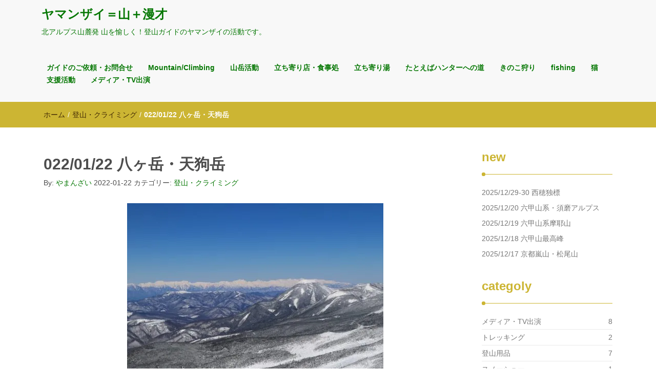

--- FILE ---
content_type: text/html; charset=UTF-8
request_url: https://blog.yamanzai.com/mountaneering/2022/01/22/10304/
body_size: 20143
content:
<!DOCTYPE html>
<html dir="ltr" lang="ja" prefix="og: https://ogp.me/ns#">
<head>
<meta charset="UTF-8">
<meta name="viewport" content="width=device-width, initial-scale=1">
<link rel="profile" href="http://gmpg.org/xfn/11">
<title>022/01/22 八ヶ岳・天狗岳 | ヤマンザイ＝山＋漫才</title>
	<style>img:is([sizes="auto" i], [sizes^="auto," i]) { contain-intrinsic-size: 3000px 1500px }</style>
	
		<!-- All in One SEO 4.8.0 - aioseo.com -->
	<meta name="description" content="この数年と比べると積雪量は多いですが、入山者が多くトレースはびっくりするくらい明瞭でした。 気温が低いのでアイ" />
	<meta name="robots" content="max-snippet:-1, max-image-preview:large, max-video-preview:-1" />
	<meta name="author" content="やまんざい"/>
	<meta name="google-site-verification" content="dVgoWTNqFjZ5uLYOkoEYorD5LkCcUpBan-mkL1QAouI" />
	<link rel="canonical" href="https://blog.yamanzai.com/mountaneering/2022/01/22/10304/" />
	<meta name="generator" content="All in One SEO (AIOSEO) 4.8.0" />
		<meta property="og:locale" content="ja_JP" />
		<meta property="og:site_name" content="山＋漫才" />
		<meta property="og:type" content="article" />
		<meta property="og:title" content="022/01/22 八ヶ岳・天狗岳 | ヤマンザイ＝山＋漫才" />
		<meta property="og:description" content="この数年と比べると積雪量は多いですが、入山者が多くトレースはびっくりするくらい明瞭でした。 気温が低いのでアイ" />
		<meta property="og:url" content="https://blog.yamanzai.com/mountaneering/2022/01/22/10304/" />
		<meta property="fb:app_id" content="135779350296346" />
		<meta property="og:image" content="https://blog.yamanzai.com/wp-content/uploads/2019/01/logo_yamanzai07.gif" />
		<meta property="og:image:secure_url" content="https://blog.yamanzai.com/wp-content/uploads/2019/01/logo_yamanzai07.gif" />
		<meta property="og:image:width" content="331" />
		<meta property="og:image:height" content="70" />
		<meta property="article:tag" content="登山・クライミング" />
		<meta property="article:published_time" content="2022-01-22T11:26:00+00:00" />
		<meta property="article:modified_time" content="2022-01-24T01:28:05+00:00" />
		<meta property="article:publisher" content="https://www.facebook.com/yamanzai.mountain.works/" />
		<meta name="twitter:card" content="summary" />
		<meta name="twitter:title" content="022/01/22 八ヶ岳・天狗岳 | ヤマンザイ＝山＋漫才" />
		<meta name="twitter:description" content="この数年と比べると積雪量は多いですが、入山者が多くトレースはびっくりするくらい明瞭でした。 気温が低いのでアイ" />
		<meta name="twitter:image" content="https://blog.yamanzai.com/wp-content/uploads/2019/01/logo_yamanzai07.gif" />
		<script type="application/ld+json" class="aioseo-schema">
			{"@context":"https:\/\/schema.org","@graph":[{"@type":"Article","@id":"https:\/\/blog.yamanzai.com\/mountaneering\/2022\/01\/22\/10304\/#article","name":"022\/01\/22 \u516b\u30f6\u5cb3\u30fb\u5929\u72d7\u5cb3 | \u30e4\u30de\u30f3\u30b6\u30a4\uff1d\u5c71\uff0b\u6f2b\u624d","headline":"022\/01\/22 \u516b\u30f6\u5cb3\u30fb\u5929\u72d7\u5cb3","author":{"@id":"https:\/\/blog.yamanzai.com\/author\/yamanzai\/#author"},"publisher":{"@id":"https:\/\/blog.yamanzai.com\/#organization"},"image":{"@type":"ImageObject","url":"https:\/\/i0.wp.com\/blog.yamanzai.com\/wp-content\/uploads\/2022\/01\/20220122105850_IMG_0756.jpg?fit=500%2C375&ssl=1","width":500,"height":375},"datePublished":"2022-01-22T20:26:00+09:00","dateModified":"2022-01-24T10:28:05+09:00","inLanguage":"ja","mainEntityOfPage":{"@id":"https:\/\/blog.yamanzai.com\/mountaneering\/2022\/01\/22\/10304\/#webpage"},"isPartOf":{"@id":"https:\/\/blog.yamanzai.com\/mountaneering\/2022\/01\/22\/10304\/#webpage"},"articleSection":"\u767b\u5c71\u30fb\u30af\u30e9\u30a4\u30df\u30f3\u30b0, \u30ae\u30e3\u30e9\u30ea\u30fc"},{"@type":"BreadcrumbList","@id":"https:\/\/blog.yamanzai.com\/mountaneering\/2022\/01\/22\/10304\/#breadcrumblist","itemListElement":[{"@type":"ListItem","@id":"https:\/\/blog.yamanzai.com\/#listItem","position":1,"name":"\u5bb6","item":"https:\/\/blog.yamanzai.com\/","nextItem":{"@type":"ListItem","@id":"https:\/\/blog.yamanzai.com\/category\/mountaneering\/#listItem","name":"\u767b\u5c71\u30fb\u30af\u30e9\u30a4\u30df\u30f3\u30b0"}},{"@type":"ListItem","@id":"https:\/\/blog.yamanzai.com\/category\/mountaneering\/#listItem","position":2,"name":"\u767b\u5c71\u30fb\u30af\u30e9\u30a4\u30df\u30f3\u30b0","item":"https:\/\/blog.yamanzai.com\/category\/mountaneering\/","nextItem":{"@type":"ListItem","@id":"https:\/\/blog.yamanzai.com\/mountaneering\/2022\/#listItem","name":"2022"},"previousItem":{"@type":"ListItem","@id":"https:\/\/blog.yamanzai.com\/#listItem","name":"\u5bb6"}},{"@type":"ListItem","@id":"https:\/\/blog.yamanzai.com\/mountaneering\/2022\/#listItem","position":3,"name":"2022","item":"https:\/\/blog.yamanzai.com\/mountaneering\/2022\/","nextItem":{"@type":"ListItem","@id":"https:\/\/blog.yamanzai.com\/mountaneering\/2022\/01\/#listItem","name":"January"},"previousItem":{"@type":"ListItem","@id":"https:\/\/blog.yamanzai.com\/category\/mountaneering\/#listItem","name":"\u767b\u5c71\u30fb\u30af\u30e9\u30a4\u30df\u30f3\u30b0"}},{"@type":"ListItem","@id":"https:\/\/blog.yamanzai.com\/mountaneering\/2022\/01\/#listItem","position":4,"name":"January","item":"https:\/\/blog.yamanzai.com\/mountaneering\/2022\/01\/","nextItem":{"@type":"ListItem","@id":"https:\/\/blog.yamanzai.com\/mountaneering\/2022\/01\/22\/#listItem","name":"22"},"previousItem":{"@type":"ListItem","@id":"https:\/\/blog.yamanzai.com\/mountaneering\/2022\/#listItem","name":"2022"}},{"@type":"ListItem","@id":"https:\/\/blog.yamanzai.com\/mountaneering\/2022\/01\/22\/#listItem","position":5,"name":"22","previousItem":{"@type":"ListItem","@id":"https:\/\/blog.yamanzai.com\/mountaneering\/2022\/01\/#listItem","name":"January"}}]},{"@type":"Organization","@id":"https:\/\/blog.yamanzai.com\/#organization","name":"\u5c71\uff0b\u6f2b\u624d\u3000\u30e4\u30de\u30f3\u30b6\u30a4","description":"\u5317\u30a2\u30eb\u30d7\u30b9\u5c71\u9e93\u767a \u5c71\u3092\u6109\u3057\u304f\uff01\u767b\u5c71\u30ac\u30a4\u30c9\u306e\u30e4\u30de\u30f3\u30b6\u30a4\u306e\u6d3b\u52d5\u3067\u3059\u3002","url":"https:\/\/blog.yamanzai.com\/","sameAs":["https:\/\/www.facebook.com\/yamanzai.mountain.works\/","https:\/\/www.instagram.com\/yamanzai.mountain\/"]},{"@type":"Person","@id":"https:\/\/blog.yamanzai.com\/author\/yamanzai\/#author","url":"https:\/\/blog.yamanzai.com\/author\/yamanzai\/","name":"\u3084\u307e\u3093\u3056\u3044","image":{"@type":"ImageObject","@id":"https:\/\/blog.yamanzai.com\/mountaneering\/2022\/01\/22\/10304\/#authorImage","url":"https:\/\/i0.wp.com\/blog.yamanzai.com\/wp-content\/uploads\/2017\/06\/cropped-cropped-logo_black.gif?fit=96%2C93&ssl=1","width":96,"height":96,"caption":"\u3084\u307e\u3093\u3056\u3044"}},{"@type":"WebPage","@id":"https:\/\/blog.yamanzai.com\/mountaneering\/2022\/01\/22\/10304\/#webpage","url":"https:\/\/blog.yamanzai.com\/mountaneering\/2022\/01\/22\/10304\/","name":"022\/01\/22 \u516b\u30f6\u5cb3\u30fb\u5929\u72d7\u5cb3 | \u30e4\u30de\u30f3\u30b6\u30a4\uff1d\u5c71\uff0b\u6f2b\u624d","description":"\u3053\u306e\u6570\u5e74\u3068\u6bd4\u3079\u308b\u3068\u7a4d\u96ea\u91cf\u306f\u591a\u3044\u3067\u3059\u304c\u3001\u5165\u5c71\u8005\u304c\u591a\u304f\u30c8\u30ec\u30fc\u30b9\u306f\u3073\u3063\u304f\u308a\u3059\u308b\u304f\u3089\u3044\u660e\u77ad\u3067\u3057\u305f\u3002 \u6c17\u6e29\u304c\u4f4e\u3044\u306e\u3067\u30a2\u30a4","inLanguage":"ja","isPartOf":{"@id":"https:\/\/blog.yamanzai.com\/#website"},"breadcrumb":{"@id":"https:\/\/blog.yamanzai.com\/mountaneering\/2022\/01\/22\/10304\/#breadcrumblist"},"author":{"@id":"https:\/\/blog.yamanzai.com\/author\/yamanzai\/#author"},"creator":{"@id":"https:\/\/blog.yamanzai.com\/author\/yamanzai\/#author"},"image":{"@type":"ImageObject","url":"https:\/\/i0.wp.com\/blog.yamanzai.com\/wp-content\/uploads\/2022\/01\/20220122105850_IMG_0756.jpg?fit=500%2C375&ssl=1","@id":"https:\/\/blog.yamanzai.com\/mountaneering\/2022\/01\/22\/10304\/#mainImage","width":500,"height":375},"primaryImageOfPage":{"@id":"https:\/\/blog.yamanzai.com\/mountaneering\/2022\/01\/22\/10304\/#mainImage"},"datePublished":"2022-01-22T20:26:00+09:00","dateModified":"2022-01-24T10:28:05+09:00"},{"@type":"WebSite","@id":"https:\/\/blog.yamanzai.com\/#website","url":"https:\/\/blog.yamanzai.com\/","name":"\u30e4\u30de\u30f3\u30b6\u30a4\uff1d\u5c71\uff0b\u6f2b\u624d","description":"\u5317\u30a2\u30eb\u30d7\u30b9\u5c71\u9e93\u767a \u5c71\u3092\u6109\u3057\u304f\uff01\u767b\u5c71\u30ac\u30a4\u30c9\u306e\u30e4\u30de\u30f3\u30b6\u30a4\u306e\u6d3b\u52d5\u3067\u3059\u3002","inLanguage":"ja","publisher":{"@id":"https:\/\/blog.yamanzai.com\/#organization"}}]}
		</script>
		<!-- All in One SEO -->

<link rel='dns-prefetch' href='//secure.gravatar.com' />
<link rel='dns-prefetch' href='//stats.wp.com' />
<link rel='dns-prefetch' href='//v0.wordpress.com' />
<link rel='preconnect' href='//i0.wp.com' />
<link rel="alternate" type="application/rss+xml" title="ヤマンザイ＝山＋漫才 &raquo; フィード" href="https://blog.yamanzai.com/feed/" />
<link rel="alternate" type="application/rss+xml" title="ヤマンザイ＝山＋漫才 &raquo; コメントフィード" href="https://blog.yamanzai.com/comments/feed/" />
<link rel="alternate" type="application/rss+xml" title="ヤマンザイ＝山＋漫才 &raquo; 022/01/22 八ヶ岳・天狗岳 のコメントのフィード" href="https://blog.yamanzai.com/mountaneering/2022/01/22/10304/feed/" />
		<!-- This site uses the Google Analytics by MonsterInsights plugin v9.11.1 - Using Analytics tracking - https://www.monsterinsights.com/ -->
		<!-- Note: MonsterInsights is not currently configured on this site. The site owner needs to authenticate with Google Analytics in the MonsterInsights settings panel. -->
					<!-- No tracking code set -->
				<!-- / Google Analytics by MonsterInsights -->
		<script type="text/javascript">
/* <![CDATA[ */
window._wpemojiSettings = {"baseUrl":"https:\/\/s.w.org\/images\/core\/emoji\/15.0.3\/72x72\/","ext":".png","svgUrl":"https:\/\/s.w.org\/images\/core\/emoji\/15.0.3\/svg\/","svgExt":".svg","source":{"concatemoji":"https:\/\/blog.yamanzai.com\/wp-includes\/js\/wp-emoji-release.min.js?ver=6.7.4"}};
/*! This file is auto-generated */
!function(i,n){var o,s,e;function c(e){try{var t={supportTests:e,timestamp:(new Date).valueOf()};sessionStorage.setItem(o,JSON.stringify(t))}catch(e){}}function p(e,t,n){e.clearRect(0,0,e.canvas.width,e.canvas.height),e.fillText(t,0,0);var t=new Uint32Array(e.getImageData(0,0,e.canvas.width,e.canvas.height).data),r=(e.clearRect(0,0,e.canvas.width,e.canvas.height),e.fillText(n,0,0),new Uint32Array(e.getImageData(0,0,e.canvas.width,e.canvas.height).data));return t.every(function(e,t){return e===r[t]})}function u(e,t,n){switch(t){case"flag":return n(e,"\ud83c\udff3\ufe0f\u200d\u26a7\ufe0f","\ud83c\udff3\ufe0f\u200b\u26a7\ufe0f")?!1:!n(e,"\ud83c\uddfa\ud83c\uddf3","\ud83c\uddfa\u200b\ud83c\uddf3")&&!n(e,"\ud83c\udff4\udb40\udc67\udb40\udc62\udb40\udc65\udb40\udc6e\udb40\udc67\udb40\udc7f","\ud83c\udff4\u200b\udb40\udc67\u200b\udb40\udc62\u200b\udb40\udc65\u200b\udb40\udc6e\u200b\udb40\udc67\u200b\udb40\udc7f");case"emoji":return!n(e,"\ud83d\udc26\u200d\u2b1b","\ud83d\udc26\u200b\u2b1b")}return!1}function f(e,t,n){var r="undefined"!=typeof WorkerGlobalScope&&self instanceof WorkerGlobalScope?new OffscreenCanvas(300,150):i.createElement("canvas"),a=r.getContext("2d",{willReadFrequently:!0}),o=(a.textBaseline="top",a.font="600 32px Arial",{});return e.forEach(function(e){o[e]=t(a,e,n)}),o}function t(e){var t=i.createElement("script");t.src=e,t.defer=!0,i.head.appendChild(t)}"undefined"!=typeof Promise&&(o="wpEmojiSettingsSupports",s=["flag","emoji"],n.supports={everything:!0,everythingExceptFlag:!0},e=new Promise(function(e){i.addEventListener("DOMContentLoaded",e,{once:!0})}),new Promise(function(t){var n=function(){try{var e=JSON.parse(sessionStorage.getItem(o));if("object"==typeof e&&"number"==typeof e.timestamp&&(new Date).valueOf()<e.timestamp+604800&&"object"==typeof e.supportTests)return e.supportTests}catch(e){}return null}();if(!n){if("undefined"!=typeof Worker&&"undefined"!=typeof OffscreenCanvas&&"undefined"!=typeof URL&&URL.createObjectURL&&"undefined"!=typeof Blob)try{var e="postMessage("+f.toString()+"("+[JSON.stringify(s),u.toString(),p.toString()].join(",")+"));",r=new Blob([e],{type:"text/javascript"}),a=new Worker(URL.createObjectURL(r),{name:"wpTestEmojiSupports"});return void(a.onmessage=function(e){c(n=e.data),a.terminate(),t(n)})}catch(e){}c(n=f(s,u,p))}t(n)}).then(function(e){for(var t in e)n.supports[t]=e[t],n.supports.everything=n.supports.everything&&n.supports[t],"flag"!==t&&(n.supports.everythingExceptFlag=n.supports.everythingExceptFlag&&n.supports[t]);n.supports.everythingExceptFlag=n.supports.everythingExceptFlag&&!n.supports.flag,n.DOMReady=!1,n.readyCallback=function(){n.DOMReady=!0}}).then(function(){return e}).then(function(){var e;n.supports.everything||(n.readyCallback(),(e=n.source||{}).concatemoji?t(e.concatemoji):e.wpemoji&&e.twemoji&&(t(e.twemoji),t(e.wpemoji)))}))}((window,document),window._wpemojiSettings);
/* ]]> */
</script>
<link rel='stylesheet' id='jetpack_related-posts-css' href='https://blog.yamanzai.com/wp-content/plugins/jetpack/modules/related-posts/related-posts.css?ver=20240116' type='text/css' media='all' />
<style id='wp-emoji-styles-inline-css' type='text/css'>

	img.wp-smiley, img.emoji {
		display: inline !important;
		border: none !important;
		box-shadow: none !important;
		height: 1em !important;
		width: 1em !important;
		margin: 0 0.07em !important;
		vertical-align: -0.1em !important;
		background: none !important;
		padding: 0 !important;
	}
</style>
<link rel='stylesheet' id='wp-block-library-css' href='https://blog.yamanzai.com/wp-includes/css/dist/block-library/style.min.css?ver=6.7.4' type='text/css' media='all' />
<link rel='stylesheet' id='mediaelement-css' href='https://blog.yamanzai.com/wp-includes/js/mediaelement/mediaelementplayer-legacy.min.css?ver=4.2.17' type='text/css' media='all' />
<link rel='stylesheet' id='wp-mediaelement-css' href='https://blog.yamanzai.com/wp-includes/js/mediaelement/wp-mediaelement.min.css?ver=6.7.4' type='text/css' media='all' />
<style id='jetpack-sharing-buttons-style-inline-css' type='text/css'>
.jetpack-sharing-buttons__services-list{display:flex;flex-direction:row;flex-wrap:wrap;gap:0;list-style-type:none;margin:5px;padding:0}.jetpack-sharing-buttons__services-list.has-small-icon-size{font-size:12px}.jetpack-sharing-buttons__services-list.has-normal-icon-size{font-size:16px}.jetpack-sharing-buttons__services-list.has-large-icon-size{font-size:24px}.jetpack-sharing-buttons__services-list.has-huge-icon-size{font-size:36px}@media print{.jetpack-sharing-buttons__services-list{display:none!important}}.editor-styles-wrapper .wp-block-jetpack-sharing-buttons{gap:0;padding-inline-start:0}ul.jetpack-sharing-buttons__services-list.has-background{padding:1.25em 2.375em}
</style>
<style id='classic-theme-styles-inline-css' type='text/css'>
/*! This file is auto-generated */
.wp-block-button__link{color:#fff;background-color:#32373c;border-radius:9999px;box-shadow:none;text-decoration:none;padding:calc(.667em + 2px) calc(1.333em + 2px);font-size:1.125em}.wp-block-file__button{background:#32373c;color:#fff;text-decoration:none}
</style>
<style id='global-styles-inline-css' type='text/css'>
:root{--wp--preset--aspect-ratio--square: 1;--wp--preset--aspect-ratio--4-3: 4/3;--wp--preset--aspect-ratio--3-4: 3/4;--wp--preset--aspect-ratio--3-2: 3/2;--wp--preset--aspect-ratio--2-3: 2/3;--wp--preset--aspect-ratio--16-9: 16/9;--wp--preset--aspect-ratio--9-16: 9/16;--wp--preset--color--black: #000000;--wp--preset--color--cyan-bluish-gray: #abb8c3;--wp--preset--color--white: #ffffff;--wp--preset--color--pale-pink: #f78da7;--wp--preset--color--vivid-red: #cf2e2e;--wp--preset--color--luminous-vivid-orange: #ff6900;--wp--preset--color--luminous-vivid-amber: #fcb900;--wp--preset--color--light-green-cyan: #7bdcb5;--wp--preset--color--vivid-green-cyan: #00d084;--wp--preset--color--pale-cyan-blue: #8ed1fc;--wp--preset--color--vivid-cyan-blue: #0693e3;--wp--preset--color--vivid-purple: #9b51e0;--wp--preset--gradient--vivid-cyan-blue-to-vivid-purple: linear-gradient(135deg,rgba(6,147,227,1) 0%,rgb(155,81,224) 100%);--wp--preset--gradient--light-green-cyan-to-vivid-green-cyan: linear-gradient(135deg,rgb(122,220,180) 0%,rgb(0,208,130) 100%);--wp--preset--gradient--luminous-vivid-amber-to-luminous-vivid-orange: linear-gradient(135deg,rgba(252,185,0,1) 0%,rgba(255,105,0,1) 100%);--wp--preset--gradient--luminous-vivid-orange-to-vivid-red: linear-gradient(135deg,rgba(255,105,0,1) 0%,rgb(207,46,46) 100%);--wp--preset--gradient--very-light-gray-to-cyan-bluish-gray: linear-gradient(135deg,rgb(238,238,238) 0%,rgb(169,184,195) 100%);--wp--preset--gradient--cool-to-warm-spectrum: linear-gradient(135deg,rgb(74,234,220) 0%,rgb(151,120,209) 20%,rgb(207,42,186) 40%,rgb(238,44,130) 60%,rgb(251,105,98) 80%,rgb(254,248,76) 100%);--wp--preset--gradient--blush-light-purple: linear-gradient(135deg,rgb(255,206,236) 0%,rgb(152,150,240) 100%);--wp--preset--gradient--blush-bordeaux: linear-gradient(135deg,rgb(254,205,165) 0%,rgb(254,45,45) 50%,rgb(107,0,62) 100%);--wp--preset--gradient--luminous-dusk: linear-gradient(135deg,rgb(255,203,112) 0%,rgb(199,81,192) 50%,rgb(65,88,208) 100%);--wp--preset--gradient--pale-ocean: linear-gradient(135deg,rgb(255,245,203) 0%,rgb(182,227,212) 50%,rgb(51,167,181) 100%);--wp--preset--gradient--electric-grass: linear-gradient(135deg,rgb(202,248,128) 0%,rgb(113,206,126) 100%);--wp--preset--gradient--midnight: linear-gradient(135deg,rgb(2,3,129) 0%,rgb(40,116,252) 100%);--wp--preset--font-size--small: 13px;--wp--preset--font-size--medium: 20px;--wp--preset--font-size--large: 36px;--wp--preset--font-size--x-large: 42px;--wp--preset--spacing--20: 0.44rem;--wp--preset--spacing--30: 0.67rem;--wp--preset--spacing--40: 1rem;--wp--preset--spacing--50: 1.5rem;--wp--preset--spacing--60: 2.25rem;--wp--preset--spacing--70: 3.38rem;--wp--preset--spacing--80: 5.06rem;--wp--preset--shadow--natural: 6px 6px 9px rgba(0, 0, 0, 0.2);--wp--preset--shadow--deep: 12px 12px 50px rgba(0, 0, 0, 0.4);--wp--preset--shadow--sharp: 6px 6px 0px rgba(0, 0, 0, 0.2);--wp--preset--shadow--outlined: 6px 6px 0px -3px rgba(255, 255, 255, 1), 6px 6px rgba(0, 0, 0, 1);--wp--preset--shadow--crisp: 6px 6px 0px rgba(0, 0, 0, 1);}:where(.is-layout-flex){gap: 0.5em;}:where(.is-layout-grid){gap: 0.5em;}body .is-layout-flex{display: flex;}.is-layout-flex{flex-wrap: wrap;align-items: center;}.is-layout-flex > :is(*, div){margin: 0;}body .is-layout-grid{display: grid;}.is-layout-grid > :is(*, div){margin: 0;}:where(.wp-block-columns.is-layout-flex){gap: 2em;}:where(.wp-block-columns.is-layout-grid){gap: 2em;}:where(.wp-block-post-template.is-layout-flex){gap: 1.25em;}:where(.wp-block-post-template.is-layout-grid){gap: 1.25em;}.has-black-color{color: var(--wp--preset--color--black) !important;}.has-cyan-bluish-gray-color{color: var(--wp--preset--color--cyan-bluish-gray) !important;}.has-white-color{color: var(--wp--preset--color--white) !important;}.has-pale-pink-color{color: var(--wp--preset--color--pale-pink) !important;}.has-vivid-red-color{color: var(--wp--preset--color--vivid-red) !important;}.has-luminous-vivid-orange-color{color: var(--wp--preset--color--luminous-vivid-orange) !important;}.has-luminous-vivid-amber-color{color: var(--wp--preset--color--luminous-vivid-amber) !important;}.has-light-green-cyan-color{color: var(--wp--preset--color--light-green-cyan) !important;}.has-vivid-green-cyan-color{color: var(--wp--preset--color--vivid-green-cyan) !important;}.has-pale-cyan-blue-color{color: var(--wp--preset--color--pale-cyan-blue) !important;}.has-vivid-cyan-blue-color{color: var(--wp--preset--color--vivid-cyan-blue) !important;}.has-vivid-purple-color{color: var(--wp--preset--color--vivid-purple) !important;}.has-black-background-color{background-color: var(--wp--preset--color--black) !important;}.has-cyan-bluish-gray-background-color{background-color: var(--wp--preset--color--cyan-bluish-gray) !important;}.has-white-background-color{background-color: var(--wp--preset--color--white) !important;}.has-pale-pink-background-color{background-color: var(--wp--preset--color--pale-pink) !important;}.has-vivid-red-background-color{background-color: var(--wp--preset--color--vivid-red) !important;}.has-luminous-vivid-orange-background-color{background-color: var(--wp--preset--color--luminous-vivid-orange) !important;}.has-luminous-vivid-amber-background-color{background-color: var(--wp--preset--color--luminous-vivid-amber) !important;}.has-light-green-cyan-background-color{background-color: var(--wp--preset--color--light-green-cyan) !important;}.has-vivid-green-cyan-background-color{background-color: var(--wp--preset--color--vivid-green-cyan) !important;}.has-pale-cyan-blue-background-color{background-color: var(--wp--preset--color--pale-cyan-blue) !important;}.has-vivid-cyan-blue-background-color{background-color: var(--wp--preset--color--vivid-cyan-blue) !important;}.has-vivid-purple-background-color{background-color: var(--wp--preset--color--vivid-purple) !important;}.has-black-border-color{border-color: var(--wp--preset--color--black) !important;}.has-cyan-bluish-gray-border-color{border-color: var(--wp--preset--color--cyan-bluish-gray) !important;}.has-white-border-color{border-color: var(--wp--preset--color--white) !important;}.has-pale-pink-border-color{border-color: var(--wp--preset--color--pale-pink) !important;}.has-vivid-red-border-color{border-color: var(--wp--preset--color--vivid-red) !important;}.has-luminous-vivid-orange-border-color{border-color: var(--wp--preset--color--luminous-vivid-orange) !important;}.has-luminous-vivid-amber-border-color{border-color: var(--wp--preset--color--luminous-vivid-amber) !important;}.has-light-green-cyan-border-color{border-color: var(--wp--preset--color--light-green-cyan) !important;}.has-vivid-green-cyan-border-color{border-color: var(--wp--preset--color--vivid-green-cyan) !important;}.has-pale-cyan-blue-border-color{border-color: var(--wp--preset--color--pale-cyan-blue) !important;}.has-vivid-cyan-blue-border-color{border-color: var(--wp--preset--color--vivid-cyan-blue) !important;}.has-vivid-purple-border-color{border-color: var(--wp--preset--color--vivid-purple) !important;}.has-vivid-cyan-blue-to-vivid-purple-gradient-background{background: var(--wp--preset--gradient--vivid-cyan-blue-to-vivid-purple) !important;}.has-light-green-cyan-to-vivid-green-cyan-gradient-background{background: var(--wp--preset--gradient--light-green-cyan-to-vivid-green-cyan) !important;}.has-luminous-vivid-amber-to-luminous-vivid-orange-gradient-background{background: var(--wp--preset--gradient--luminous-vivid-amber-to-luminous-vivid-orange) !important;}.has-luminous-vivid-orange-to-vivid-red-gradient-background{background: var(--wp--preset--gradient--luminous-vivid-orange-to-vivid-red) !important;}.has-very-light-gray-to-cyan-bluish-gray-gradient-background{background: var(--wp--preset--gradient--very-light-gray-to-cyan-bluish-gray) !important;}.has-cool-to-warm-spectrum-gradient-background{background: var(--wp--preset--gradient--cool-to-warm-spectrum) !important;}.has-blush-light-purple-gradient-background{background: var(--wp--preset--gradient--blush-light-purple) !important;}.has-blush-bordeaux-gradient-background{background: var(--wp--preset--gradient--blush-bordeaux) !important;}.has-luminous-dusk-gradient-background{background: var(--wp--preset--gradient--luminous-dusk) !important;}.has-pale-ocean-gradient-background{background: var(--wp--preset--gradient--pale-ocean) !important;}.has-electric-grass-gradient-background{background: var(--wp--preset--gradient--electric-grass) !important;}.has-midnight-gradient-background{background: var(--wp--preset--gradient--midnight) !important;}.has-small-font-size{font-size: var(--wp--preset--font-size--small) !important;}.has-medium-font-size{font-size: var(--wp--preset--font-size--medium) !important;}.has-large-font-size{font-size: var(--wp--preset--font-size--large) !important;}.has-x-large-font-size{font-size: var(--wp--preset--font-size--x-large) !important;}
:where(.wp-block-post-template.is-layout-flex){gap: 1.25em;}:where(.wp-block-post-template.is-layout-grid){gap: 1.25em;}
:where(.wp-block-columns.is-layout-flex){gap: 2em;}:where(.wp-block-columns.is-layout-grid){gap: 2em;}
:root :where(.wp-block-pullquote){font-size: 1.5em;line-height: 1.6;}
</style>
<link rel='stylesheet' id='pz-linkcard-css-css' href='//blog.yamanzai.com/wp-content/uploads/pz-linkcard/style/style.min.css?ver=2.5.6.4.1' type='text/css' media='all' />
<link rel='stylesheet' id='ppress-frontend-css' href='https://blog.yamanzai.com/wp-content/plugins/wp-user-avatar/assets/css/frontend.min.css?ver=4.15.22' type='text/css' media='all' />
<link rel='stylesheet' id='ppress-flatpickr-css' href='https://blog.yamanzai.com/wp-content/plugins/wp-user-avatar/assets/flatpickr/flatpickr.min.css?ver=4.15.22' type='text/css' media='all' />
<link rel='stylesheet' id='ppress-select2-css' href='https://blog.yamanzai.com/wp-content/plugins/wp-user-avatar/assets/select2/select2.min.css?ver=6.7.4' type='text/css' media='all' />
<link rel='stylesheet' id='font-awesome-css' href='https://blog.yamanzai.com/wp-content/themes/imnews/css/font-awesome.min.css?ver=4.7.0' type='text/css' media='all' />
<link rel='stylesheet' id='stellarnav-css' href='https://blog.yamanzai.com/wp-content/themes/imnews/css/stellarnav.css?ver=1.1' type='text/css' media='all' />
<link rel='stylesheet' id='bootstrap-css' href='https://blog.yamanzai.com/wp-content/themes/imnews/css/bootstrap.min.css?ver=3.3.7' type='text/css' media='all' />
<link rel='stylesheet' id='imnews-default-css' href='https://blog.yamanzai.com/wp-content/themes/imnews/css/default.css?ver=6.7.4' type='text/css' media='all' />
<link rel='stylesheet' id='imnews-style-css' href='https://blog.yamanzai.com/wp-content/themes/imnews/style.css?ver=6.7.4' type='text/css' media='all' />
<style id='akismet-widget-style-inline-css' type='text/css'>

			.a-stats {
				--akismet-color-mid-green: #357b49;
				--akismet-color-white: #fff;
				--akismet-color-light-grey: #f6f7f7;

				max-width: 350px;
				width: auto;
			}

			.a-stats * {
				all: unset;
				box-sizing: border-box;
			}

			.a-stats strong {
				font-weight: 600;
			}

			.a-stats a.a-stats__link,
			.a-stats a.a-stats__link:visited,
			.a-stats a.a-stats__link:active {
				background: var(--akismet-color-mid-green);
				border: none;
				box-shadow: none;
				border-radius: 8px;
				color: var(--akismet-color-white);
				cursor: pointer;
				display: block;
				font-family: -apple-system, BlinkMacSystemFont, 'Segoe UI', 'Roboto', 'Oxygen-Sans', 'Ubuntu', 'Cantarell', 'Helvetica Neue', sans-serif;
				font-weight: 500;
				padding: 12px;
				text-align: center;
				text-decoration: none;
				transition: all 0.2s ease;
			}

			/* Extra specificity to deal with TwentyTwentyOne focus style */
			.widget .a-stats a.a-stats__link:focus {
				background: var(--akismet-color-mid-green);
				color: var(--akismet-color-white);
				text-decoration: none;
			}

			.a-stats a.a-stats__link:hover {
				filter: brightness(110%);
				box-shadow: 0 4px 12px rgba(0, 0, 0, 0.06), 0 0 2px rgba(0, 0, 0, 0.16);
			}

			.a-stats .count {
				color: var(--akismet-color-white);
				display: block;
				font-size: 1.5em;
				line-height: 1.4;
				padding: 0 13px;
				white-space: nowrap;
			}
		
</style>
<link rel='stylesheet' id='sharedaddy-css' href='https://blog.yamanzai.com/wp-content/plugins/jetpack/modules/sharedaddy/sharing.css?ver=14.4.1' type='text/css' media='all' />
<link rel='stylesheet' id='social-logos-css' href='https://blog.yamanzai.com/wp-content/plugins/jetpack/_inc/social-logos/social-logos.min.css?ver=14.4.1' type='text/css' media='all' />
<script type="text/javascript" id="jetpack_related-posts-js-extra">
/* <![CDATA[ */
var related_posts_js_options = {"post_heading":"h4"};
/* ]]> */
</script>
<script type="text/javascript" src="https://blog.yamanzai.com/wp-content/plugins/jetpack/_inc/build/related-posts/related-posts.min.js?ver=20240116" id="jetpack_related-posts-js"></script>
<script type="text/javascript" src="https://blog.yamanzai.com/wp-includes/js/jquery/jquery.min.js?ver=3.7.1" id="jquery-core-js"></script>
<script type="text/javascript" src="https://blog.yamanzai.com/wp-includes/js/jquery/jquery-migrate.min.js?ver=3.4.1" id="jquery-migrate-js"></script>
<script type="text/javascript" src="https://blog.yamanzai.com/wp-content/plugins/wp-user-avatar/assets/flatpickr/flatpickr.min.js?ver=4.15.22" id="ppress-flatpickr-js"></script>
<script type="text/javascript" src="https://blog.yamanzai.com/wp-content/plugins/wp-user-avatar/assets/select2/select2.min.js?ver=4.15.22" id="ppress-select2-js"></script>
<link rel="https://api.w.org/" href="https://blog.yamanzai.com/wp-json/" /><link rel="alternate" title="JSON" type="application/json" href="https://blog.yamanzai.com/wp-json/wp/v2/posts/10304" /><link rel="EditURI" type="application/rsd+xml" title="RSD" href="https://blog.yamanzai.com/xmlrpc.php?rsd" />
<meta name="generator" content="WordPress 6.7.4" />
<link rel='shortlink' href='https://wp.me/p8SVOK-2Gc' />
<link rel="alternate" title="oEmbed (JSON)" type="application/json+oembed" href="https://blog.yamanzai.com/wp-json/oembed/1.0/embed?url=https%3A%2F%2Fblog.yamanzai.com%2Fmountaneering%2F2022%2F01%2F22%2F10304%2F" />
<link rel="alternate" title="oEmbed (XML)" type="text/xml+oembed" href="https://blog.yamanzai.com/wp-json/oembed/1.0/embed?url=https%3A%2F%2Fblog.yamanzai.com%2Fmountaneering%2F2022%2F01%2F22%2F10304%2F&#038;format=xml" />
	<style>img#wpstats{display:none}</style>
		<link rel="pingback" href="https://blog.yamanzai.com/xmlrpc.php">
<style type="text/css" id="custom-background-css">
body.custom-background { background-color: #ffffff; }
</style>
	<link rel="icon" href="https://i0.wp.com/blog.yamanzai.com/wp-content/uploads/2019/01/cropped-006.gif?fit=32%2C32&#038;ssl=1" sizes="32x32" />
<link rel="icon" href="https://i0.wp.com/blog.yamanzai.com/wp-content/uploads/2019/01/cropped-006.gif?fit=192%2C192&#038;ssl=1" sizes="192x192" />
<link rel="apple-touch-icon" href="https://i0.wp.com/blog.yamanzai.com/wp-content/uploads/2019/01/cropped-006.gif?fit=180%2C180&#038;ssl=1" />
<meta name="msapplication-TileImage" content="https://i0.wp.com/blog.yamanzai.com/wp-content/uploads/2019/01/cropped-006.gif?fit=270%2C270&#038;ssl=1" />
<style type="text/css">
.inline-dropdown,.comment .comment-reply-link{background-color: #ccb533}
.search-box-input .search-button,caption{background-color: #ccb533}
.side-area-post .side-area-heading,.side-area-post table{border-color:  #ccb533; color: #ccb533;}
.side-area-post .side-area-heading::after{background:#ccb533;}
.current{background:#ccb533;}
.next, .prev{color:#ccb533;}
.sidenews-post-image img,.tagcloud a:hover,.othernews-post-image img,.relatednews-post-image img,.similar-post-image img{background:#ccb533;}
.side-area-post ul li a:hover,cite,a{color:#ccb533;}
.side-area-post ul li.recentcomments a:hover{color: #ccb533;}    
.like-article h4{border-bottom: 1px solid #ccb533; color: #ccb533;}
#menubar .nav > li > a:hover{color:#ccb533;}
#menubar#main-nav ul ul li:hover > a, #main-nav ul ul li a:hover{color: #ccb533;}
.next, .prev{border:1px solid #ccb533;}
#top .navbar-toggle .icon-bar,.comment-form .submit,.current, .page-numbers:hover, .next:hover, .prev:hover{background:#ccb533; }
#menubar .nav > li > a,#menubar ul ul li a,#menubar .navbar-brand{ color: #057703; }
.comment .comment-metadata a,.othernews-post-title a,.relatednews-post-details .relatednews-post-title a,.similar-post-details .similar-post-title a,.news-title a,.comment-metadata > a,.comment-edit-link,.comment-reply-link,.logged-in-as > a,.ttl_tagline{ color: #057703; }
.comment .comment-metadata a:hover,.othernews-post-title a:hover,.relatednews-post-title a:hover,.footer-copyrights a:hover,.similar-post-title a:hover,.sidenews-post-heading > a:hover,.news-title a:hover,.comment-metadata > a:hover,.comment-edit-link:hover,.comment-reply-link:hover,.logged-in-as > a:hover,a:focus, a:hover{color: #ccb533;}
</style>
</head>
<body class="post-template-default single single-post postid-10304 single-format-gallery custom-background">
<!--menu-bar start-->
<header id="top">
    <div id="menubar">
        <div class="container">
            <div class="row">
                <nav class="navbar navbar-default">
                    <button type="button" class="navbar-toggle" data-toggle="collapse" data-target="#main-nav">
                        <span class="icon-bar"></span>
                        <span class="icon-bar"></span>
                        <span class="icon-bar"></span>                        
                    </button>
                    <div class="navbar-header">
                                                    <a class="navbar-brand" href="https://blog.yamanzai.com/" rel="home">ヤマンザイ＝山＋漫才</a>
                            <p class="ttl_tagline">北アルプス山麓発 山を愉しく！登山ガイドのヤマンザイの活動です。</p>
                    </div>
                    <div class="collapse navbar-collapse inline-list" id="main-nav">
                        <ul id="menu-home" class="nav navbar-nav nav-category"><li id="menu-item-15340" class="menu-item menu-item-type-post_type menu-item-object-page menu-item-15340"><a href="https://blog.yamanzai.com/hikingtourinjapan/">ガイドのご依頼・お問合せ</a></li>
<li id="menu-item-122" class="menu-item menu-item-type-taxonomy menu-item-object-category current-post-ancestor current-menu-parent current-post-parent menu-item-has-children menu-item-122"><a href="https://blog.yamanzai.com/category/mountaneering/">Mountain/Climbing</a>
<ul class="sub-menu">
	<li id="menu-item-395" class="menu-item menu-item-type-taxonomy menu-item-object-category menu-item-395"><a href="https://blog.yamanzai.com/category/mountaneering/north-alps/">北アルプス</a></li>
	<li id="menu-item-394" class="menu-item menu-item-type-taxonomy menu-item-object-category menu-item-394"><a href="https://blog.yamanzai.com/category/mountaneering/yatsugatake/">八ヶ岳・美ヶ原</a></li>
	<li id="menu-item-396" class="menu-item menu-item-type-taxonomy menu-item-object-category menu-item-396"><a href="https://blog.yamanzai.com/category/mountaneering/south-alps/">南アルプス</a></li>
	<li id="menu-item-124" class="menu-item menu-item-type-taxonomy menu-item-object-category menu-item-124"><a href="https://blog.yamanzai.com/category/mountaneering/shinshu/">信州の山</a></li>
	<li id="menu-item-183" class="menu-item menu-item-type-taxonomy menu-item-object-category menu-item-183"><a href="https://blog.yamanzai.com/category/mountaneering/toyamago/">遠山郷</a></li>
	<li id="menu-item-3651" class="menu-item menu-item-type-taxonomy menu-item-object-category menu-item-3651"><a href="https://blog.yamanzai.com/category/mountaneering/joshinetsu/">上信越の山</a></li>
	<li id="menu-item-397" class="menu-item menu-item-type-taxonomy menu-item-object-category menu-item-397"><a href="https://blog.yamanzai.com/category/mountaneering/fuji/">富士山</a></li>
	<li id="menu-item-123" class="menu-item menu-item-type-taxonomy menu-item-object-category menu-item-123"><a href="https://blog.yamanzai.com/category/mountaneering/josh/">上州の山</a></li>
	<li id="menu-item-3653" class="menu-item menu-item-type-taxonomy menu-item-object-category menu-item-3653"><a href="https://blog.yamanzai.com/category/mountaneering/yamanashi-mountain/">山梨県の山</a></li>
	<li id="menu-item-3654" class="menu-item menu-item-type-taxonomy menu-item-object-category menu-item-3654"><a href="https://blog.yamanzai.com/category/mountaneering/%e5%8c%97%e6%b5%b7%e9%81%93%e3%81%ae%e5%b1%b1/">北海道の山</a></li>
	<li id="menu-item-3657" class="menu-item menu-item-type-taxonomy menu-item-object-category menu-item-3657"><a href="https://blog.yamanzai.com/category/mountaneering/%e5%9b%9b%e5%9b%bd%e3%81%ae%e5%b1%b1/">四国の山</a></li>
	<li id="menu-item-3656" class="menu-item menu-item-type-taxonomy menu-item-object-category menu-item-3656"><a href="https://blog.yamanzai.com/category/mountaneering/%e4%b9%9d%e5%b7%9e%e3%81%ae%e5%b1%b1/">九州の山</a></li>
	<li id="menu-item-3658" class="menu-item menu-item-type-taxonomy menu-item-object-category menu-item-3658"><a href="https://blog.yamanzai.com/category/mountaneering/%e5%b1%8b%e4%b9%85%e5%b3%b6/">屋久島</a></li>
	<li id="menu-item-120" class="menu-item menu-item-type-taxonomy menu-item-object-category menu-item-120"><a href="https://blog.yamanzai.com/category/mountaneering/climbing/">岩</a></li>
	<li id="menu-item-1052" class="menu-item menu-item-type-taxonomy menu-item-object-category menu-item-1052"><a href="https://blog.yamanzai.com/category/river/">沢</a></li>
	<li id="menu-item-1857" class="menu-item menu-item-type-taxonomy menu-item-object-category menu-item-1857"><a href="https://blog.yamanzai.com/category/mountaneering/ice/">アイス</a></li>
	<li id="menu-item-3661" class="menu-item menu-item-type-taxonomy menu-item-object-category menu-item-3661"><a href="https://blog.yamanzai.com/category/mountaneering/bc/">BC</a></li>
</ul>
</li>
<li id="menu-item-1549" class="menu-item menu-item-type-taxonomy menu-item-object-category menu-item-has-children menu-item-1549"><a href="https://blog.yamanzai.com/category/works/">山岳活動</a>
<ul class="sub-menu">
	<li id="menu-item-1550" class="menu-item menu-item-type-taxonomy menu-item-object-category menu-item-1550"><a href="https://blog.yamanzai.com/category/first-aid/">ファーストエイド</a></li>
	<li id="menu-item-1551" class="menu-item menu-item-type-taxonomy menu-item-object-category menu-item-1551"><a href="https://blog.yamanzai.com/category/equipment/">山道具</a></li>
</ul>
</li>
<li id="menu-item-728" class="menu-item menu-item-type-taxonomy menu-item-object-category menu-item-728"><a href="https://blog.yamanzai.com/category/shops/">立ち寄り店・食事処</a></li>
<li id="menu-item-1858" class="menu-item menu-item-type-taxonomy menu-item-object-category menu-item-1858"><a href="https://blog.yamanzai.com/category/hotspring/">立ち寄り湯</a></li>
<li id="menu-item-727" class="menu-item menu-item-type-taxonomy menu-item-object-category menu-item-727"><a href="https://blog.yamanzai.com/category/shinshulife/hunter/">たとえばハンターへの道</a></li>
<li id="menu-item-1548" class="menu-item menu-item-type-taxonomy menu-item-object-category menu-item-1548"><a href="https://blog.yamanzai.com/category/shinshulife/fungi/">きのこ狩り</a></li>
<li id="menu-item-1049" class="menu-item menu-item-type-taxonomy menu-item-object-category menu-item-1049"><a href="https://blog.yamanzai.com/category/shinshulife/fishing/">fishing</a></li>
<li id="menu-item-729" class="menu-item menu-item-type-taxonomy menu-item-object-category menu-item-729"><a href="https://blog.yamanzai.com/category/shinshulife/cats/">猫</a></li>
<li id="menu-item-4719" class="menu-item menu-item-type-taxonomy menu-item-object-category menu-item-4719"><a href="https://blog.yamanzai.com/category/aid/">支援活動</a></li>
<li id="menu-item-4720" class="menu-item menu-item-type-taxonomy menu-item-object-category menu-item-4720"><a href="https://blog.yamanzai.com/category/%e3%83%a1%e3%83%87%e3%82%a3%e3%82%a2%e3%83%bbtv%e5%87%ba%e6%bc%94/">メディア・TV出演</a></li>
</ul>                    </div>
                </nav>
            </div>
        </div>
    </div>
</header><div class="inline-dropdown">
	<div class="container">	
    	<div class="row">
	        <div class="col-sm-12">
	            <div class="path-category">
	                <ul id="breadcrumbs" class="breadcrumbs"><li class="item-home"><a class="bread-link bread-home" href="https://blog.yamanzai.com" title="ホーム">ホーム</a></li><li class="separator separator-home"> / </li><li class="item-cat"><a href="https://blog.yamanzai.com/category/mountaneering/">登山・クライミング</a></li><li class="separator"> / </li><li class="item-current item-10304"><strong class="bread-current bread-10304" title="022/01/22 八ヶ岳・天狗岳">022/01/22 八ヶ岳・天狗岳</strong></li></ul>	            </div>
	        </div>
	    </div>
    </div>
</div>
<div class="container">
    <div class="row main-row">
        <div class="col-sm-9">
			<div class="news-posts" id="single-blog">	
				<div class="mainnews-post">
    <div class="row">
        <div class="col-sm-12">
            <div class="news-title">
        <h3><b>022/01/22 八ヶ岳・天狗岳</b></h3>   
    <ul>
        <li>By: <a href="https://blog.yamanzai.com/author/yamanzai/" rel="tag"> やまんざい</a></li>
        <li><time datetime="2022-01-22T20:26:00+09:00">2022-01-22</time></li>
        <li>カテゴリー:  <a href="https://blog.yamanzai.com/category/mountaneering/" rel="category tag">登山・クライミング</a></li>
        <li> </li>
    </ul>
            </div>
        </div>
    </div>      
        <div class="label-img">
        <div>
            <img width="500" height="375" src="https://i0.wp.com/blog.yamanzai.com/wp-content/uploads/2022/01/20220122105850_IMG_0756.jpg?fit=500%2C375&amp;ssl=1" class="img-responsive mainnews-image wp-post-image" alt="" decoding="async" fetchpriority="high" srcset="https://i0.wp.com/blog.yamanzai.com/wp-content/uploads/2022/01/20220122105850_IMG_0756.jpg?w=500&amp;ssl=1 500w, https://i0.wp.com/blog.yamanzai.com/wp-content/uploads/2022/01/20220122105850_IMG_0756.jpg?resize=400%2C300&amp;ssl=1 400w" sizes="(max-width: 500px) 100vw, 500px" data-attachment-id="10305" data-permalink="https://blog.yamanzai.com/mountaneering/2022/01/22/10304/attachment/20220122105850_img_0756/" data-orig-file="https://i0.wp.com/blog.yamanzai.com/wp-content/uploads/2022/01/20220122105850_IMG_0756.jpg?fit=500%2C375&amp;ssl=1" data-orig-size="500,375" data-comments-opened="0" data-image-meta="{&quot;aperture&quot;:&quot;8&quot;,&quot;credit&quot;:&quot;&quot;,&quot;camera&quot;:&quot;Canon EOS M6&quot;,&quot;caption&quot;:&quot;&quot;,&quot;created_timestamp&quot;:&quot;1642849130&quot;,&quot;copyright&quot;:&quot;&quot;,&quot;focal_length&quot;:&quot;44&quot;,&quot;iso&quot;:&quot;100&quot;,&quot;shutter_speed&quot;:&quot;0.0008&quot;,&quot;title&quot;:&quot;&quot;,&quot;orientation&quot;:&quot;1&quot;}" data-image-title="20220122105850_IMG_0756" data-image-description="" data-image-caption="" data-medium-file="https://i0.wp.com/blog.yamanzai.com/wp-content/uploads/2022/01/20220122105850_IMG_0756.jpg?fit=500%2C375&amp;ssl=1" data-large-file="https://i0.wp.com/blog.yamanzai.com/wp-content/uploads/2022/01/20220122105850_IMG_0756.jpg?fit=500%2C375&amp;ssl=1" />        </div>
                <div class="label">
            <div class="row label-row">
                <div class="col-sm-11 col-xs-9 label-column no-padding">
                    <span class="mcat_name">登山・クライミング</span>                     
                </div>
                            </div>
        </div>
    </div>
        <div class="news-details">
        <div class="news">
            
<p>この数年と比べると積雪量は多いですが、入山者が多くトレースはびっくりするくらい明瞭でした。</p>



<p></p>



<figure class="wp-block-image size-large"><img data-recalc-dims="1" decoding="async" width="500" height="375" data-attachment-id="10298" data-permalink="https://blog.yamanzai.com/mountaneering/2022/01/22/10304/attachment/20220122131612_img_0834780941058727184142/" data-orig-file="https://i0.wp.com/blog.yamanzai.com/wp-content/uploads/2022/01/20220122131612_img_0834780941058727184142.jpg?fit=500%2C375&amp;ssl=1" data-orig-size="500,375" data-comments-opened="0" data-image-meta="{&quot;aperture&quot;:&quot;0&quot;,&quot;credit&quot;:&quot;&quot;,&quot;camera&quot;:&quot;&quot;,&quot;caption&quot;:&quot;&quot;,&quot;created_timestamp&quot;:&quot;0&quot;,&quot;copyright&quot;:&quot;&quot;,&quot;focal_length&quot;:&quot;0&quot;,&quot;iso&quot;:&quot;0&quot;,&quot;shutter_speed&quot;:&quot;0&quot;,&quot;title&quot;:&quot;&quot;,&quot;orientation&quot;:&quot;0&quot;}" data-image-title="20220122131612_img_0834780941058727184142" data-image-description="" data-image-caption="" data-medium-file="https://i0.wp.com/blog.yamanzai.com/wp-content/uploads/2022/01/20220122131612_img_0834780941058727184142.jpg?fit=500%2C375&amp;ssl=1" data-large-file="https://i0.wp.com/blog.yamanzai.com/wp-content/uploads/2022/01/20220122131612_img_0834780941058727184142.jpg?fit=500%2C375&amp;ssl=1" src="https://i0.wp.com/blog.yamanzai.com/wp-content/uploads/2022/01/20220122131612_img_0834780941058727184142.jpg?resize=500%2C375&#038;ssl=1" alt="" class="wp-image-10298" srcset="https://i0.wp.com/blog.yamanzai.com/wp-content/uploads/2022/01/20220122131612_img_0834780941058727184142.jpg?w=500&amp;ssl=1 500w, https://i0.wp.com/blog.yamanzai.com/wp-content/uploads/2022/01/20220122131612_img_0834780941058727184142.jpg?resize=400%2C300&amp;ssl=1 400w" sizes="(max-width: 500px) 100vw, 500px" /></figure>



<p>気温が低いのでアイゼンの爪が効いて歩きやすかったです。逆にいうとアイゼン歩行の基本ができていないといけません。</p>



<p></p>



<figure class="wp-block-image"><img data-recalc-dims="1" decoding="async" width="500" height="375" data-attachment-id="10299" data-permalink="https://blog.yamanzai.com/mountaneering/2022/01/22/10304/attachment/20220122110413_img_07628440081774199947396/" data-orig-file="https://i0.wp.com/blog.yamanzai.com/wp-content/uploads/2022/01/20220122110413_img_07628440081774199947396.jpg?fit=500%2C375&amp;ssl=1" data-orig-size="500,375" data-comments-opened="0" data-image-meta="{&quot;aperture&quot;:&quot;0&quot;,&quot;credit&quot;:&quot;&quot;,&quot;camera&quot;:&quot;&quot;,&quot;caption&quot;:&quot;&quot;,&quot;created_timestamp&quot;:&quot;0&quot;,&quot;copyright&quot;:&quot;&quot;,&quot;focal_length&quot;:&quot;0&quot;,&quot;iso&quot;:&quot;0&quot;,&quot;shutter_speed&quot;:&quot;0&quot;,&quot;title&quot;:&quot;&quot;,&quot;orientation&quot;:&quot;0&quot;}" data-image-title="20220122110413_img_07628440081774199947396" data-image-description="" data-image-caption="" data-medium-file="https://i0.wp.com/blog.yamanzai.com/wp-content/uploads/2022/01/20220122110413_img_07628440081774199947396.jpg?fit=500%2C375&amp;ssl=1" data-large-file="https://i0.wp.com/blog.yamanzai.com/wp-content/uploads/2022/01/20220122110413_img_07628440081774199947396.jpg?fit=500%2C375&amp;ssl=1" src="https://i0.wp.com/blog.yamanzai.com/wp-content/uploads/2022/01/20220122110413_img_07628440081774199947396.jpg?resize=500%2C375&#038;ssl=1" alt="" class="wp-image-10299" srcset="https://i0.wp.com/blog.yamanzai.com/wp-content/uploads/2022/01/20220122110413_img_07628440081774199947396.jpg?w=500&amp;ssl=1 500w, https://i0.wp.com/blog.yamanzai.com/wp-content/uploads/2022/01/20220122110413_img_07628440081774199947396.jpg?resize=400%2C300&amp;ssl=1 400w" sizes="(max-width: 500px) 100vw, 500px" /></figure>



<p>展望は完璧でした。</p>



<p>西天狗岳⇓</p>



<figure class="wp-block-image size-large"><img data-recalc-dims="1" loading="lazy" decoding="async" width="500" height="375" data-attachment-id="10301" data-permalink="https://blog.yamanzai.com/mountaneering/2022/01/22/10304/attachment/20220122115454_img_0802962908658306746959/" data-orig-file="https://i0.wp.com/blog.yamanzai.com/wp-content/uploads/2022/01/20220122115454_img_0802962908658306746959.jpg?fit=500%2C375&amp;ssl=1" data-orig-size="500,375" data-comments-opened="0" data-image-meta="{&quot;aperture&quot;:&quot;0&quot;,&quot;credit&quot;:&quot;&quot;,&quot;camera&quot;:&quot;&quot;,&quot;caption&quot;:&quot;&quot;,&quot;created_timestamp&quot;:&quot;0&quot;,&quot;copyright&quot;:&quot;&quot;,&quot;focal_length&quot;:&quot;0&quot;,&quot;iso&quot;:&quot;0&quot;,&quot;shutter_speed&quot;:&quot;0&quot;,&quot;title&quot;:&quot;&quot;,&quot;orientation&quot;:&quot;0&quot;}" data-image-title="20220122115454_img_0802962908658306746959" data-image-description="" data-image-caption="" data-medium-file="https://i0.wp.com/blog.yamanzai.com/wp-content/uploads/2022/01/20220122115454_img_0802962908658306746959.jpg?fit=500%2C375&amp;ssl=1" data-large-file="https://i0.wp.com/blog.yamanzai.com/wp-content/uploads/2022/01/20220122115454_img_0802962908658306746959.jpg?fit=500%2C375&amp;ssl=1" src="https://i0.wp.com/blog.yamanzai.com/wp-content/uploads/2022/01/20220122115454_img_0802962908658306746959.jpg?resize=500%2C375&#038;ssl=1" alt="" class="wp-image-10301" srcset="https://i0.wp.com/blog.yamanzai.com/wp-content/uploads/2022/01/20220122115454_img_0802962908658306746959.jpg?w=500&amp;ssl=1 500w, https://i0.wp.com/blog.yamanzai.com/wp-content/uploads/2022/01/20220122115454_img_0802962908658306746959.jpg?resize=400%2C300&amp;ssl=1 400w" sizes="auto, (max-width: 500px) 100vw, 500px" /></figure>



<p>西天狗岳と東天狗岳のコルはとても暖かく、東天狗への斜面は雪がユルユル。</p>



<p>どちらの山頂も珍しく風が穏やかでのんびりできました。</p>



<figure class="wp-block-image"><img data-recalc-dims="1" loading="lazy" decoding="async" width="500" height="375" data-attachment-id="10300" data-permalink="https://blog.yamanzai.com/mountaneering/2022/01/22/10304/attachment/20220122115522_img_08035804200433345981825/" data-orig-file="https://i0.wp.com/blog.yamanzai.com/wp-content/uploads/2022/01/20220122115522_img_08035804200433345981825.jpg?fit=500%2C375&amp;ssl=1" data-orig-size="500,375" data-comments-opened="0" data-image-meta="{&quot;aperture&quot;:&quot;0&quot;,&quot;credit&quot;:&quot;&quot;,&quot;camera&quot;:&quot;&quot;,&quot;caption&quot;:&quot;&quot;,&quot;created_timestamp&quot;:&quot;0&quot;,&quot;copyright&quot;:&quot;&quot;,&quot;focal_length&quot;:&quot;0&quot;,&quot;iso&quot;:&quot;0&quot;,&quot;shutter_speed&quot;:&quot;0&quot;,&quot;title&quot;:&quot;&quot;,&quot;orientation&quot;:&quot;0&quot;}" data-image-title="20220122115522_img_08035804200433345981825" data-image-description="" data-image-caption="" data-medium-file="https://i0.wp.com/blog.yamanzai.com/wp-content/uploads/2022/01/20220122115522_img_08035804200433345981825.jpg?fit=500%2C375&amp;ssl=1" data-large-file="https://i0.wp.com/blog.yamanzai.com/wp-content/uploads/2022/01/20220122115522_img_08035804200433345981825.jpg?fit=500%2C375&amp;ssl=1" src="https://i0.wp.com/blog.yamanzai.com/wp-content/uploads/2022/01/20220122115522_img_08035804200433345981825.jpg?resize=500%2C375&#038;ssl=1" alt="" class="wp-image-10300" srcset="https://i0.wp.com/blog.yamanzai.com/wp-content/uploads/2022/01/20220122115522_img_08035804200433345981825.jpg?w=500&amp;ssl=1 500w, https://i0.wp.com/blog.yamanzai.com/wp-content/uploads/2022/01/20220122115522_img_08035804200433345981825.jpg?resize=400%2C300&amp;ssl=1 400w" sizes="auto, (max-width: 500px) 100vw, 500px" /></figure>



<p>黒百合平への下山時に天狗岳を振り返る⇓</p>



<figure class="wp-block-image"><img data-recalc-dims="1" loading="lazy" decoding="async" width="500" height="375" data-attachment-id="10303" data-permalink="https://blog.yamanzai.com/mountaneering/2022/01/22/10304/attachment/dsc_26516117108827580291079/" data-orig-file="https://i0.wp.com/blog.yamanzai.com/wp-content/uploads/2022/01/dsc_26516117108827580291079.jpg?fit=500%2C375&amp;ssl=1" data-orig-size="500,375" data-comments-opened="0" data-image-meta="{&quot;aperture&quot;:&quot;0&quot;,&quot;credit&quot;:&quot;&quot;,&quot;camera&quot;:&quot;&quot;,&quot;caption&quot;:&quot;&quot;,&quot;created_timestamp&quot;:&quot;0&quot;,&quot;copyright&quot;:&quot;&quot;,&quot;focal_length&quot;:&quot;0&quot;,&quot;iso&quot;:&quot;0&quot;,&quot;shutter_speed&quot;:&quot;0&quot;,&quot;title&quot;:&quot;&quot;,&quot;orientation&quot;:&quot;0&quot;}" data-image-title="dsc_26516117108827580291079" data-image-description="" data-image-caption="" data-medium-file="https://i0.wp.com/blog.yamanzai.com/wp-content/uploads/2022/01/dsc_26516117108827580291079.jpg?fit=500%2C375&amp;ssl=1" data-large-file="https://i0.wp.com/blog.yamanzai.com/wp-content/uploads/2022/01/dsc_26516117108827580291079.jpg?fit=500%2C375&amp;ssl=1" src="https://i0.wp.com/blog.yamanzai.com/wp-content/uploads/2022/01/dsc_26516117108827580291079.jpg?resize=500%2C375&#038;ssl=1" alt="" class="wp-image-10303" srcset="https://i0.wp.com/blog.yamanzai.com/wp-content/uploads/2022/01/dsc_26516117108827580291079.jpg?w=500&amp;ssl=1 500w, https://i0.wp.com/blog.yamanzai.com/wp-content/uploads/2022/01/dsc_26516117108827580291079.jpg?resize=400%2C300&amp;ssl=1 400w" sizes="auto, (max-width: 500px) 100vw, 500px" /></figure>



<p>下山後はJ&amp;Nでディナー。</p>



<p>私はステーキプレートをいただきました。</p>



<figure class="wp-block-image size-large"><img data-recalc-dims="1" loading="lazy" decoding="async" width="500" height="375" data-attachment-id="10302" data-permalink="https://blog.yamanzai.com/mountaneering/2022/01/22/10304/attachment/img_20220123_174521_8995776989043981446774/" data-orig-file="https://i0.wp.com/blog.yamanzai.com/wp-content/uploads/2022/01/img_20220123_174521_8995776989043981446774.jpg?fit=500%2C375&amp;ssl=1" data-orig-size="500,375" data-comments-opened="0" data-image-meta="{&quot;aperture&quot;:&quot;0&quot;,&quot;credit&quot;:&quot;&quot;,&quot;camera&quot;:&quot;&quot;,&quot;caption&quot;:&quot;&quot;,&quot;created_timestamp&quot;:&quot;0&quot;,&quot;copyright&quot;:&quot;&quot;,&quot;focal_length&quot;:&quot;0&quot;,&quot;iso&quot;:&quot;0&quot;,&quot;shutter_speed&quot;:&quot;0&quot;,&quot;title&quot;:&quot;&quot;,&quot;orientation&quot;:&quot;0&quot;}" data-image-title="img_20220123_174521_8995776989043981446774" data-image-description="" data-image-caption="" data-medium-file="https://i0.wp.com/blog.yamanzai.com/wp-content/uploads/2022/01/img_20220123_174521_8995776989043981446774.jpg?fit=500%2C375&amp;ssl=1" data-large-file="https://i0.wp.com/blog.yamanzai.com/wp-content/uploads/2022/01/img_20220123_174521_8995776989043981446774.jpg?fit=500%2C375&amp;ssl=1" src="https://i0.wp.com/blog.yamanzai.com/wp-content/uploads/2022/01/img_20220123_174521_8995776989043981446774.jpg?resize=500%2C375&#038;ssl=1" alt="" class="wp-image-10302" srcset="https://i0.wp.com/blog.yamanzai.com/wp-content/uploads/2022/01/img_20220123_174521_8995776989043981446774.jpg?w=500&amp;ssl=1 500w, https://i0.wp.com/blog.yamanzai.com/wp-content/uploads/2022/01/img_20220123_174521_8995776989043981446774.jpg?resize=400%2C300&amp;ssl=1 400w" sizes="auto, (max-width: 500px) 100vw, 500px" /></figure>



<p>完璧すぎる一日！</p>



<p></p>



<p>前の週に遭難がありました。無理のない計画でご入山を。</p>



<p></p>



<p>AKR</p>
<div class="sharedaddy sd-sharing-enabled"><div class="robots-nocontent sd-block sd-social sd-social-icon sd-sharing"><h3 class="sd-title">共有:</h3><div class="sd-content"><ul><li class="share-twitter"><a rel="nofollow noopener noreferrer" data-shared="sharing-twitter-10304" class="share-twitter sd-button share-icon no-text" href="https://blog.yamanzai.com/mountaneering/2022/01/22/10304/?share=twitter" target="_blank" title="クリックして Twitter で共有" ><span></span><span class="sharing-screen-reader-text">クリックして Twitter で共有 (新しいウィンドウで開きます)</span></a></li><li class="share-facebook"><a rel="nofollow noopener noreferrer" data-shared="sharing-facebook-10304" class="share-facebook sd-button share-icon no-text" href="https://blog.yamanzai.com/mountaneering/2022/01/22/10304/?share=facebook" target="_blank" title="Facebook で共有するにはクリックしてください" ><span></span><span class="sharing-screen-reader-text">Facebook で共有するにはクリックしてください (新しいウィンドウで開きます)</span></a></li><li class="share-end"></li></ul></div></div></div>
<div id='jp-relatedposts' class='jp-relatedposts' >
	
</div>        </div>
    </div>
</div>

<div class="relatednews-post">
            <div class="row like-article similar-article">
        <div class="col-sm-12">
            <h4><b>類似のニュース</b></h4>
        </div>
    </div>
    <div class="row">
                <div class="col-sm-4">
            <div class="relatednews-post-panel">
                <div class="label-img">
                    <div class="relatednews-post-image">
                        <a href="https://blog.yamanzai.com/mountaneering/2025/12/30/17800/">
                        <img width="260" height="160" src="https://i0.wp.com/blog.yamanzai.com/wp-content/uploads/2025/12/PC2904837E2.jpg?resize=260%2C160&amp;ssl=1" class="attachment-imnews-related-thumbnail size-imnews-related-thumbnail wp-post-image" alt="" decoding="async" loading="lazy" data-attachment-id="17799" data-permalink="https://blog.yamanzai.com/mountaneering/2025/12/30/17800/attachment/olympus-digital-camera-928/" data-orig-file="https://i0.wp.com/blog.yamanzai.com/wp-content/uploads/2025/12/PC2904837E2.jpg?fit=500%2C375&amp;ssl=1" data-orig-size="500,375" data-comments-opened="0" data-image-meta="{&quot;aperture&quot;:&quot;8&quot;,&quot;credit&quot;:&quot;&quot;,&quot;camera&quot;:&quot;TG-5&quot;,&quot;caption&quot;:&quot;OLYMPUS DIGITAL CAMERA&quot;,&quot;created_timestamp&quot;:&quot;1767014595&quot;,&quot;copyright&quot;:&quot;&quot;,&quot;focal_length&quot;:&quot;4.5&quot;,&quot;iso&quot;:&quot;100&quot;,&quot;shutter_speed&quot;:&quot;0.00125&quot;,&quot;title&quot;:&quot;OLYMPUS DIGITAL CAMERA&quot;,&quot;orientation&quot;:&quot;1&quot;}" data-image-title="PC290483~2" data-image-description="" data-image-caption="&lt;p&gt;OLYMPUS DIGITAL CAMERA&lt;/p&gt;
" data-medium-file="https://i0.wp.com/blog.yamanzai.com/wp-content/uploads/2025/12/PC2904837E2.jpg?fit=500%2C375&amp;ssl=1" data-large-file="https://i0.wp.com/blog.yamanzai.com/wp-content/uploads/2025/12/PC2904837E2.jpg?fit=500%2C375&amp;ssl=1" />                        </a>
                    </div>
                                        <div class="label">
                        <div class="row label-row">
                            <div class="col-sm-9 col-xs-9 label-column no-padding">
                                <span>北アルプス</span>
                            </div>
                                                    </div>
                    </div>
                </div>
            <div class="relatednews-post-details">
                <div class="relatednews-post-title">
                    <h5><b><a href="https://blog.yamanzai.com/mountaneering/2025/12/30/17800/">2025/12/29-30 西穂独標</a></b></h5>
                </div>
                <div class="relatednews-post-news">
                    <p>本年最後のガイド業務は西穂独標でした。 2日目に登頂する計画でしたが、2日目は悪天候の予報。忙しい行 &hellip; </p>
<div class="sharedaddy sd-sharing-enabled"><div class="robots-nocontent sd-block sd-social sd-social-icon sd-sharing"><h3 class="sd-title">共有:</h3><div class="sd-content"><ul><li class="share-twitter"><a rel="nofollow noopener noreferrer" data-shared="sharing-twitter-17800" class="share-twitter sd-button share-icon no-text" href="https://blog.yamanzai.com/mountaneering/2025/12/30/17800/?share=twitter" target="_blank" title="クリックして Twitter で共有" ><span></span><span class="sharing-screen-reader-text">クリックして Twitter で共有 (新しいウィンドウで開きます)</span></a></li><li class="share-facebook"><a rel="nofollow noopener noreferrer" data-shared="sharing-facebook-17800" class="share-facebook sd-button share-icon no-text" href="https://blog.yamanzai.com/mountaneering/2025/12/30/17800/?share=facebook" target="_blank" title="Facebook で共有するにはクリックしてください" ><span></span><span class="sharing-screen-reader-text">Facebook で共有するにはクリックしてください (新しいウィンドウで開きます)</span></a></li><li class="share-end"></li></ul></div></div></div>                </div>
            </div>
        </div> 
    </div>
            <div class="col-sm-4">
            <div class="relatednews-post-panel">
                <div class="label-img">
                    <div class="relatednews-post-image">
                        <a href="https://blog.yamanzai.com/mountaneering/2025/12/25/17771/">
                                                            <img src="https://blog.yamanzai.com/wp-content/themes/imnews/images/default-260x165.png" />
                                                </a>
                    </div>
                                        <div class="label">
                        <div class="row label-row">
                            <div class="col-sm-9 col-xs-9 label-column no-padding">
                                <span>登山・クライミング</span>
                            </div>
                                                    </div>
                    </div>
                </div>
            <div class="relatednews-post-details">
                <div class="relatednews-post-title">
                    <h5><b><a href="https://blog.yamanzai.com/mountaneering/2025/12/25/17771/">2025/12/20 六甲山系・須磨アルプス</a></b></h5>
                </div>
                <div class="relatednews-post-news">
                    <p>六甲山系3daysの最終日は須磨アルプスへ。 鉄拐山のみ縦走する予定でしたが、その前に「アルプス」と &hellip; </p>
<div class="sharedaddy sd-sharing-enabled"><div class="robots-nocontent sd-block sd-social sd-social-icon sd-sharing"><h3 class="sd-title">共有:</h3><div class="sd-content"><ul><li class="share-twitter"><a rel="nofollow noopener noreferrer" data-shared="sharing-twitter-17771" class="share-twitter sd-button share-icon no-text" href="https://blog.yamanzai.com/mountaneering/2025/12/25/17771/?share=twitter" target="_blank" title="クリックして Twitter で共有" ><span></span><span class="sharing-screen-reader-text">クリックして Twitter で共有 (新しいウィンドウで開きます)</span></a></li><li class="share-facebook"><a rel="nofollow noopener noreferrer" data-shared="sharing-facebook-17771" class="share-facebook sd-button share-icon no-text" href="https://blog.yamanzai.com/mountaneering/2025/12/25/17771/?share=facebook" target="_blank" title="Facebook で共有するにはクリックしてください" ><span></span><span class="sharing-screen-reader-text">Facebook で共有するにはクリックしてください (新しいウィンドウで開きます)</span></a></li><li class="share-end"></li></ul></div></div></div>                </div>
            </div>
        </div> 
    </div>
            <div class="col-sm-4">
            <div class="relatednews-post-panel">
                <div class="label-img">
                    <div class="relatednews-post-image">
                        <a href="https://blog.yamanzai.com/mountaneering/2025/12/23/17752/">
                        <img width="260" height="160" src="https://i0.wp.com/blog.yamanzai.com/wp-content/uploads/2025/12/20251219_1022396967E2.jpg?resize=260%2C160&amp;ssl=1" class="attachment-imnews-related-thumbnail size-imnews-related-thumbnail wp-post-image" alt="" decoding="async" loading="lazy" data-attachment-id="17751" data-permalink="https://blog.yamanzai.com/mountaneering/2025/12/23/17752/attachment/20251219_1022396962/" data-orig-file="https://i0.wp.com/blog.yamanzai.com/wp-content/uploads/2025/12/20251219_1022396967E2.jpg?fit=500%2C375&amp;ssl=1" data-orig-size="500,375" data-comments-opened="0" data-image-meta="{&quot;aperture&quot;:&quot;1.8&quot;,&quot;credit&quot;:&quot;&quot;,&quot;camera&quot;:&quot;XQ-ES44&quot;,&quot;caption&quot;:&quot;&quot;,&quot;created_timestamp&quot;:&quot;1766139761&quot;,&quot;copyright&quot;:&quot;&quot;,&quot;focal_length&quot;:&quot;4.71&quot;,&quot;iso&quot;:&quot;50&quot;,&quot;shutter_speed&quot;:&quot;0.0008&quot;,&quot;title&quot;:&quot;&quot;,&quot;orientation&quot;:&quot;1&quot;}" data-image-title="20251219_102239696~2" data-image-description="" data-image-caption="" data-medium-file="https://i0.wp.com/blog.yamanzai.com/wp-content/uploads/2025/12/20251219_1022396967E2.jpg?fit=500%2C375&amp;ssl=1" data-large-file="https://i0.wp.com/blog.yamanzai.com/wp-content/uploads/2025/12/20251219_1022396967E2.jpg?fit=500%2C375&amp;ssl=1" />                        </a>
                    </div>
                                        <div class="label">
                        <div class="row label-row">
                            <div class="col-sm-9 col-xs-9 label-column no-padding">
                                <span>登山・クライミング</span>
                            </div>
                                                    </div>
                    </div>
                </div>
            <div class="relatednews-post-details">
                <div class="relatednews-post-title">
                    <h5><b><a href="https://blog.yamanzai.com/mountaneering/2025/12/23/17752/">2025/12/19 六甲山系摩耶山</a></b></h5>
                </div>
                <div class="relatednews-post-news">
                    <p>六甲山系3daysの2日目は摩耶山へ。新神戸駅の裏山です。 三ノ宮駅前からバスに乗り「摩耶ケーブル下 &hellip; </p>
<div class="sharedaddy sd-sharing-enabled"><div class="robots-nocontent sd-block sd-social sd-social-icon sd-sharing"><h3 class="sd-title">共有:</h3><div class="sd-content"><ul><li class="share-twitter"><a rel="nofollow noopener noreferrer" data-shared="sharing-twitter-17752" class="share-twitter sd-button share-icon no-text" href="https://blog.yamanzai.com/mountaneering/2025/12/23/17752/?share=twitter" target="_blank" title="クリックして Twitter で共有" ><span></span><span class="sharing-screen-reader-text">クリックして Twitter で共有 (新しいウィンドウで開きます)</span></a></li><li class="share-facebook"><a rel="nofollow noopener noreferrer" data-shared="sharing-facebook-17752" class="share-facebook sd-button share-icon no-text" href="https://blog.yamanzai.com/mountaneering/2025/12/23/17752/?share=facebook" target="_blank" title="Facebook で共有するにはクリックしてください" ><span></span><span class="sharing-screen-reader-text">Facebook で共有するにはクリックしてください (新しいウィンドウで開きます)</span></a></li><li class="share-end"></li></ul></div></div></div>                </div>
            </div>
        </div> 
    </div>
    </div>			</div>	
		</div>
	</div>
	<div class="col-sm-3">
    <div class="side-area">
    	
		<aside class="side-area-post">
		<div class="side-area-heading"><h4><b>new</b></h4></div>
		<ul>
											<li>
					<a href="https://blog.yamanzai.com/mountaneering/2025/12/30/17800/">2025/12/29-30 西穂独標</a>
									</li>
											<li>
					<a href="https://blog.yamanzai.com/mountaneering/2025/12/25/17771/">2025/12/20 六甲山系・須磨アルプス</a>
									</li>
											<li>
					<a href="https://blog.yamanzai.com/mountaneering/2025/12/23/17752/">2025/12/19 六甲山系摩耶山</a>
									</li>
											<li>
					<a href="https://blog.yamanzai.com/mountaneering/2025/12/18/17724/">2025/12/18 六甲山最高峰</a>
									</li>
											<li>
					<a href="https://blog.yamanzai.com/mountaneering/2025/12/17/17719/">2025/12/17 京都嵐山・松尾山</a>
									</li>
					</ul>

		</aside><aside class="side-area-post"><div class="side-area-heading"><h4><b>categoly</b></h4></div>    <ul class="categories">
    	<li class="cat-item cat-item-314"><a href="https://blog.yamanzai.com/category/%e3%83%a1%e3%83%87%e3%82%a3%e3%82%a2%e3%83%bbtv%e5%87%ba%e6%bc%94/">メディア・TV出演<span class="news-numbers">8</span></a>
	<li class="cat-item cat-item-484"><a href="https://blog.yamanzai.com/category/%e3%83%88%e3%83%ac%e3%83%83%e3%82%ad%e3%83%b3%e3%82%b0/">トレッキング<span class="news-numbers">2</span></a>
	<li class="cat-item cat-item-367"><a href="https://blog.yamanzai.com/category/登山用品/">登山用品<span class="news-numbers">7</span></a>
	<li class="cat-item cat-item-504"><a href="https://blog.yamanzai.com/category/%e3%82%b9%e3%83%8e%e3%83%bc%e3%82%b7%e3%83%a5%e3%83%bc/">スノーシュー<span class="news-numbers">1</span></a>
	<li class="cat-item cat-item-287"><a href="https://blog.yamanzai.com/category/bolivia-excursion-2018/">ボリビア登山<span class="news-numbers">13</span></a>
	<li class="cat-item cat-item-6"><a href="https://blog.yamanzai.com/category/mountaneering/">登山・クライミング<span class="news-numbers">902</span></a>
	<li class="cat-item cat-item-4"><a href="https://blog.yamanzai.com/category/river/">沢遡行・釣り river/fishing<span class="news-numbers">51</span></a>
	<li class="cat-item cat-item-23"><a href="https://blog.yamanzai.com/category/works/">山岳活動<span class="news-numbers">36</span></a>
	<li class="cat-item cat-item-89"><a href="https://blog.yamanzai.com/category/first-aid/">ファーストエイド<span class="news-numbers">6</span></a>
	<li class="cat-item cat-item-28"><a href="https://blog.yamanzai.com/category/equipment/">山道具<span class="news-numbers">10</span></a>
	<li class="cat-item cat-item-13"><a href="https://blog.yamanzai.com/category/shinshulife/">信州暮らし<span class="news-numbers">119</span></a>
	<li class="cat-item cat-item-26"><a href="https://blog.yamanzai.com/category/shops/">お立寄り店<span class="news-numbers">13</span></a>
	<li class="cat-item cat-item-162"><a href="https://blog.yamanzai.com/category/hotspring/">立ち寄り湯<span class="news-numbers">18</span></a>
	<li class="cat-item cat-item-149"><a href="https://blog.yamanzai.com/category/aid/">支援活動<span class="news-numbers">27</span></a>
	<li class="cat-item cat-item-2"><a href="https://blog.yamanzai.com/category/news/">おしらせ<span class="news-numbers">10</span></a>
	<li class="cat-item cat-item-77"><a href="https://blog.yamanzai.com/category/goods/">ヤマンザイ グッズ<span class="news-numbers">1</span></a>
    </ul>
    </aside><aside class="side-area-post"><aside class="side-area-post">
	<div class="search-box">
		<div class="row">
			<div class="col-sm-12">
    			<form role="search" method="get" id="searchform" class="searchform" action="https://blog.yamanzai.com/" >
	    			<div class="input-group search-box-input">
		    			<input type="text" value="" name="s" id="s" class="form-control search-box-form" placeholder="検索" />
		    			<span class="input-group-btn search-button-span">
		    				<button class="btn btn-default search-button" type="submit"><i class="fa fa-search"></i></button>
						</span>
					</div>	
				</form>	
			</div>
		</div>		
	</div>
</aside></aside><aside class="side-area-post"><div id="calendar_wrap" class="calendar_wrap"><table id="wp-calendar" class="wp-calendar-table">
	<caption>2022年1月</caption>
	<thead>
	<tr>
		<th scope="col" title="月曜日">月</th>
		<th scope="col" title="火曜日">火</th>
		<th scope="col" title="水曜日">水</th>
		<th scope="col" title="木曜日">木</th>
		<th scope="col" title="金曜日">金</th>
		<th scope="col" title="土曜日">土</th>
		<th scope="col" title="日曜日">日</th>
	</tr>
	</thead>
	<tbody>
	<tr>
		<td colspan="5" class="pad">&nbsp;</td><td>1</td><td>2</td>
	</tr>
	<tr>
		<td>3</td><td><a href="https://blog.yamanzai.com/2022/01/04/" aria-label="2022年1月4日 に投稿を公開">4</a></td><td>5</td><td><a href="https://blog.yamanzai.com/2022/01/06/" aria-label="2022年1月6日 に投稿を公開">6</a></td><td>7</td><td>8</td><td>9</td>
	</tr>
	<tr>
		<td>10</td><td><a href="https://blog.yamanzai.com/2022/01/11/" aria-label="2022年1月11日 に投稿を公開">11</a></td><td>12</td><td>13</td><td>14</td><td>15</td><td>16</td>
	</tr>
	<tr>
		<td>17</td><td>18</td><td>19</td><td><a href="https://blog.yamanzai.com/2022/01/20/" aria-label="2022年1月20日 に投稿を公開">20</a></td><td><a href="https://blog.yamanzai.com/2022/01/21/" aria-label="2022年1月21日 に投稿を公開">21</a></td><td><a href="https://blog.yamanzai.com/2022/01/22/" aria-label="2022年1月22日 に投稿を公開">22</a></td><td>23</td>
	</tr>
	<tr>
		<td><a href="https://blog.yamanzai.com/2022/01/24/" aria-label="2022年1月24日 に投稿を公開">24</a></td><td><a href="https://blog.yamanzai.com/2022/01/25/" aria-label="2022年1月25日 に投稿を公開">25</a></td><td>26</td><td><a href="https://blog.yamanzai.com/2022/01/27/" aria-label="2022年1月27日 に投稿を公開">27</a></td><td>28</td><td><a href="https://blog.yamanzai.com/2022/01/29/" aria-label="2022年1月29日 に投稿を公開">29</a></td><td>30</td>
	</tr>
	<tr>
		<td>31</td>
		<td class="pad" colspan="6">&nbsp;</td>
	</tr>
	</tbody>
	</table><nav aria-label="前と次の月" class="wp-calendar-nav">
		<span class="wp-calendar-nav-prev"><a href="https://blog.yamanzai.com/2021/12/">&laquo; 12月</a></span>
		<span class="pad">&nbsp;</span>
		<span class="wp-calendar-nav-next"><a href="https://blog.yamanzai.com/2022/02/">2月 &raquo;</a></span>
	</nav></div></aside><aside class="side-area-post"><div class="side-area-heading"><h4><b>アーカイブ</b></h4></div>		<label class="screen-reader-text" for="archives-dropdown-2">アーカイブ</label>
		<select id="archives-dropdown-2" name="archive-dropdown">
			
			<option value="">月を選択</option>
				<option value='https://blog.yamanzai.com/2025/12/'> 2025年12月 &nbsp;(5)</option>
	<option value='https://blog.yamanzai.com/2025/11/'> 2025年11月 &nbsp;(4)</option>
	<option value='https://blog.yamanzai.com/2025/10/'> 2025年10月 &nbsp;(6)</option>
	<option value='https://blog.yamanzai.com/2025/09/'> 2025年9月 &nbsp;(9)</option>
	<option value='https://blog.yamanzai.com/2025/08/'> 2025年8月 &nbsp;(11)</option>
	<option value='https://blog.yamanzai.com/2025/07/'> 2025年7月 &nbsp;(11)</option>
	<option value='https://blog.yamanzai.com/2025/06/'> 2025年6月 &nbsp;(9)</option>
	<option value='https://blog.yamanzai.com/2025/05/'> 2025年5月 &nbsp;(10)</option>
	<option value='https://blog.yamanzai.com/2025/04/'> 2025年4月 &nbsp;(7)</option>
	<option value='https://blog.yamanzai.com/2025/03/'> 2025年3月 &nbsp;(7)</option>
	<option value='https://blog.yamanzai.com/2025/02/'> 2025年2月 &nbsp;(14)</option>
	<option value='https://blog.yamanzai.com/2025/01/'> 2025年1月 &nbsp;(5)</option>
	<option value='https://blog.yamanzai.com/2024/12/'> 2024年12月 &nbsp;(3)</option>
	<option value='https://blog.yamanzai.com/2024/11/'> 2024年11月 &nbsp;(9)</option>
	<option value='https://blog.yamanzai.com/2024/10/'> 2024年10月 &nbsp;(12)</option>
	<option value='https://blog.yamanzai.com/2024/09/'> 2024年9月 &nbsp;(7)</option>
	<option value='https://blog.yamanzai.com/2024/08/'> 2024年8月 &nbsp;(11)</option>
	<option value='https://blog.yamanzai.com/2024/07/'> 2024年7月 &nbsp;(9)</option>
	<option value='https://blog.yamanzai.com/2024/06/'> 2024年6月 &nbsp;(12)</option>
	<option value='https://blog.yamanzai.com/2024/05/'> 2024年5月 &nbsp;(8)</option>
	<option value='https://blog.yamanzai.com/2024/04/'> 2024年4月 &nbsp;(9)</option>
	<option value='https://blog.yamanzai.com/2024/03/'> 2024年3月 &nbsp;(5)</option>
	<option value='https://blog.yamanzai.com/2024/02/'> 2024年2月 &nbsp;(10)</option>
	<option value='https://blog.yamanzai.com/2024/01/'> 2024年1月 &nbsp;(7)</option>
	<option value='https://blog.yamanzai.com/2023/12/'> 2023年12月 &nbsp;(3)</option>
	<option value='https://blog.yamanzai.com/2023/11/'> 2023年11月 &nbsp;(6)</option>
	<option value='https://blog.yamanzai.com/2023/10/'> 2023年10月 &nbsp;(10)</option>
	<option value='https://blog.yamanzai.com/2023/09/'> 2023年9月 &nbsp;(7)</option>
	<option value='https://blog.yamanzai.com/2023/08/'> 2023年8月 &nbsp;(9)</option>
	<option value='https://blog.yamanzai.com/2023/07/'> 2023年7月 &nbsp;(7)</option>
	<option value='https://blog.yamanzai.com/2023/06/'> 2023年6月 &nbsp;(3)</option>
	<option value='https://blog.yamanzai.com/2023/05/'> 2023年5月 &nbsp;(11)</option>
	<option value='https://blog.yamanzai.com/2023/04/'> 2023年4月 &nbsp;(8)</option>
	<option value='https://blog.yamanzai.com/2023/03/'> 2023年3月 &nbsp;(13)</option>
	<option value='https://blog.yamanzai.com/2023/02/'> 2023年2月 &nbsp;(11)</option>
	<option value='https://blog.yamanzai.com/2023/01/'> 2023年1月 &nbsp;(11)</option>
	<option value='https://blog.yamanzai.com/2022/12/'> 2022年12月 &nbsp;(10)</option>
	<option value='https://blog.yamanzai.com/2022/11/'> 2022年11月 &nbsp;(9)</option>
	<option value='https://blog.yamanzai.com/2022/10/'> 2022年10月 &nbsp;(10)</option>
	<option value='https://blog.yamanzai.com/2022/09/'> 2022年9月 &nbsp;(5)</option>
	<option value='https://blog.yamanzai.com/2022/08/'> 2022年8月 &nbsp;(7)</option>
	<option value='https://blog.yamanzai.com/2022/07/'> 2022年7月 &nbsp;(8)</option>
	<option value='https://blog.yamanzai.com/2022/06/'> 2022年6月 &nbsp;(10)</option>
	<option value='https://blog.yamanzai.com/2022/05/'> 2022年5月 &nbsp;(10)</option>
	<option value='https://blog.yamanzai.com/2022/04/'> 2022年4月 &nbsp;(12)</option>
	<option value='https://blog.yamanzai.com/2022/03/'> 2022年3月 &nbsp;(7)</option>
	<option value='https://blog.yamanzai.com/2022/02/'> 2022年2月 &nbsp;(14)</option>
	<option value='https://blog.yamanzai.com/2022/01/'> 2022年1月 &nbsp;(12)</option>
	<option value='https://blog.yamanzai.com/2021/12/'> 2021年12月 &nbsp;(7)</option>
	<option value='https://blog.yamanzai.com/2021/11/'> 2021年11月 &nbsp;(8)</option>
	<option value='https://blog.yamanzai.com/2021/10/'> 2021年10月 &nbsp;(11)</option>
	<option value='https://blog.yamanzai.com/2021/09/'> 2021年9月 &nbsp;(14)</option>
	<option value='https://blog.yamanzai.com/2021/08/'> 2021年8月 &nbsp;(10)</option>
	<option value='https://blog.yamanzai.com/2021/07/'> 2021年7月 &nbsp;(9)</option>
	<option value='https://blog.yamanzai.com/2021/06/'> 2021年6月 &nbsp;(10)</option>
	<option value='https://blog.yamanzai.com/2021/05/'> 2021年5月 &nbsp;(8)</option>
	<option value='https://blog.yamanzai.com/2021/04/'> 2021年4月 &nbsp;(8)</option>
	<option value='https://blog.yamanzai.com/2021/03/'> 2021年3月 &nbsp;(14)</option>
	<option value='https://blog.yamanzai.com/2021/02/'> 2021年2月 &nbsp;(10)</option>
	<option value='https://blog.yamanzai.com/2021/01/'> 2021年1月 &nbsp;(12)</option>
	<option value='https://blog.yamanzai.com/2020/12/'> 2020年12月 &nbsp;(9)</option>
	<option value='https://blog.yamanzai.com/2020/11/'> 2020年11月 &nbsp;(6)</option>
	<option value='https://blog.yamanzai.com/2020/10/'> 2020年10月 &nbsp;(8)</option>
	<option value='https://blog.yamanzai.com/2020/09/'> 2020年9月 &nbsp;(8)</option>
	<option value='https://blog.yamanzai.com/2020/08/'> 2020年8月 &nbsp;(6)</option>
	<option value='https://blog.yamanzai.com/2020/07/'> 2020年7月 &nbsp;(7)</option>
	<option value='https://blog.yamanzai.com/2020/06/'> 2020年6月 &nbsp;(5)</option>
	<option value='https://blog.yamanzai.com/2020/05/'> 2020年5月 &nbsp;(6)</option>
	<option value='https://blog.yamanzai.com/2020/04/'> 2020年4月 &nbsp;(3)</option>
	<option value='https://blog.yamanzai.com/2020/03/'> 2020年3月 &nbsp;(16)</option>
	<option value='https://blog.yamanzai.com/2020/02/'> 2020年2月 &nbsp;(15)</option>
	<option value='https://blog.yamanzai.com/2020/01/'> 2020年1月 &nbsp;(17)</option>
	<option value='https://blog.yamanzai.com/2019/12/'> 2019年12月 &nbsp;(13)</option>
	<option value='https://blog.yamanzai.com/2019/11/'> 2019年11月 &nbsp;(9)</option>
	<option value='https://blog.yamanzai.com/2019/10/'> 2019年10月 &nbsp;(7)</option>
	<option value='https://blog.yamanzai.com/2019/09/'> 2019年9月 &nbsp;(9)</option>
	<option value='https://blog.yamanzai.com/2019/08/'> 2019年8月 &nbsp;(14)</option>
	<option value='https://blog.yamanzai.com/2019/07/'> 2019年7月 &nbsp;(12)</option>
	<option value='https://blog.yamanzai.com/2019/06/'> 2019年6月 &nbsp;(8)</option>
	<option value='https://blog.yamanzai.com/2019/05/'> 2019年5月 &nbsp;(12)</option>
	<option value='https://blog.yamanzai.com/2019/04/'> 2019年4月 &nbsp;(11)</option>
	<option value='https://blog.yamanzai.com/2019/03/'> 2019年3月 &nbsp;(10)</option>
	<option value='https://blog.yamanzai.com/2019/02/'> 2019年2月 &nbsp;(16)</option>
	<option value='https://blog.yamanzai.com/2019/01/'> 2019年1月 &nbsp;(22)</option>
	<option value='https://blog.yamanzai.com/2018/12/'> 2018年12月 &nbsp;(8)</option>
	<option value='https://blog.yamanzai.com/2018/11/'> 2018年11月 &nbsp;(7)</option>
	<option value='https://blog.yamanzai.com/2018/10/'> 2018年10月 &nbsp;(20)</option>
	<option value='https://blog.yamanzai.com/2018/09/'> 2018年9月 &nbsp;(10)</option>
	<option value='https://blog.yamanzai.com/2018/08/'> 2018年8月 &nbsp;(7)</option>
	<option value='https://blog.yamanzai.com/2018/07/'> 2018年7月 &nbsp;(11)</option>
	<option value='https://blog.yamanzai.com/2018/06/'> 2018年6月 &nbsp;(6)</option>
	<option value='https://blog.yamanzai.com/2018/05/'> 2018年5月 &nbsp;(8)</option>
	<option value='https://blog.yamanzai.com/2018/04/'> 2018年4月 &nbsp;(8)</option>
	<option value='https://blog.yamanzai.com/2018/03/'> 2018年3月 &nbsp;(12)</option>
	<option value='https://blog.yamanzai.com/2018/02/'> 2018年2月 &nbsp;(11)</option>
	<option value='https://blog.yamanzai.com/2018/01/'> 2018年1月 &nbsp;(15)</option>
	<option value='https://blog.yamanzai.com/2017/12/'> 2017年12月 &nbsp;(18)</option>
	<option value='https://blog.yamanzai.com/2017/11/'> 2017年11月 &nbsp;(17)</option>
	<option value='https://blog.yamanzai.com/2017/10/'> 2017年10月 &nbsp;(18)</option>
	<option value='https://blog.yamanzai.com/2017/09/'> 2017年9月 &nbsp;(23)</option>
	<option value='https://blog.yamanzai.com/2017/08/'> 2017年8月 &nbsp;(13)</option>
	<option value='https://blog.yamanzai.com/2017/07/'> 2017年7月 &nbsp;(18)</option>
	<option value='https://blog.yamanzai.com/2017/06/'> 2017年6月 &nbsp;(9)</option>
	<option value='https://blog.yamanzai.com/2017/05/'> 2017年5月 &nbsp;(1)</option>

		</select>

			<script type="text/javascript">
/* <![CDATA[ */

(function() {
	var dropdown = document.getElementById( "archives-dropdown-2" );
	function onSelectChange() {
		if ( dropdown.options[ dropdown.selectedIndex ].value !== '' ) {
			document.location.href = this.options[ this.selectedIndex ].value;
		}
	}
	dropdown.onchange = onSelectChange;
})();

/* ]]> */
</script>
</aside><aside class="side-area-post"><aside class="side-area-post">
	<div class="search-box">
		<div class="row">
			<div class="col-sm-12">
    			<form role="search" method="get" id="searchform" class="searchform" action="https://blog.yamanzai.com/" >
	    			<div class="input-group search-box-input">
		    			<input type="text" value="" name="s" id="s" class="form-control search-box-form" placeholder="検索" />
		    			<span class="input-group-btn search-button-span">
		    				<button class="btn btn-default search-button" type="submit"><i class="fa fa-search"></i></button>
						</span>
					</div>	
				</form>	
			</div>
		</div>		
	</div>
</aside></aside><aside class="side-area-post"><div class="side-area-heading"><h4><b>langage</b></h4></div><div id="google_translate_element"></div></aside>    </div>
</div>	</div>
</div>	
 <footer class="widget-footer">
    <div class="container">
      <div class="widget-footer-row">
        <div class="row">
                                                </div>
      </div>
    </div>
</footer>
<footer class="menu-footer">
  <div class="container">
    <div class="menu-footer-row">
      <div class="row">
        <div class="col-sm-9 col-xs-12">
          <nav class="navbar">
            <div class="menu-home-container"><ul id="menu-home-1" class="nav navbar-nav menu-footer-links"><li class="menu-item menu-item-type-post_type menu-item-object-page menu-item-15340"><a href="https://blog.yamanzai.com/hikingtourinjapan/">ガイドのご依頼・お問合せ</a></li>
<li class="menu-item menu-item-type-taxonomy menu-item-object-category current-post-ancestor current-menu-parent current-post-parent menu-item-has-children menu-item-122"><a href="https://blog.yamanzai.com/category/mountaneering/">Mountain/Climbing</a>
<ul class="sub-menu">
	<li class="menu-item menu-item-type-taxonomy menu-item-object-category menu-item-395"><a href="https://blog.yamanzai.com/category/mountaneering/north-alps/">北アルプス</a></li>
	<li class="menu-item menu-item-type-taxonomy menu-item-object-category menu-item-394"><a href="https://blog.yamanzai.com/category/mountaneering/yatsugatake/">八ヶ岳・美ヶ原</a></li>
	<li class="menu-item menu-item-type-taxonomy menu-item-object-category menu-item-396"><a href="https://blog.yamanzai.com/category/mountaneering/south-alps/">南アルプス</a></li>
	<li class="menu-item menu-item-type-taxonomy menu-item-object-category menu-item-124"><a href="https://blog.yamanzai.com/category/mountaneering/shinshu/">信州の山</a></li>
	<li class="menu-item menu-item-type-taxonomy menu-item-object-category menu-item-183"><a href="https://blog.yamanzai.com/category/mountaneering/toyamago/">遠山郷</a></li>
	<li class="menu-item menu-item-type-taxonomy menu-item-object-category menu-item-3651"><a href="https://blog.yamanzai.com/category/mountaneering/joshinetsu/">上信越の山</a></li>
	<li class="menu-item menu-item-type-taxonomy menu-item-object-category menu-item-397"><a href="https://blog.yamanzai.com/category/mountaneering/fuji/">富士山</a></li>
	<li class="menu-item menu-item-type-taxonomy menu-item-object-category menu-item-123"><a href="https://blog.yamanzai.com/category/mountaneering/josh/">上州の山</a></li>
	<li class="menu-item menu-item-type-taxonomy menu-item-object-category menu-item-3653"><a href="https://blog.yamanzai.com/category/mountaneering/yamanashi-mountain/">山梨県の山</a></li>
	<li class="menu-item menu-item-type-taxonomy menu-item-object-category menu-item-3654"><a href="https://blog.yamanzai.com/category/mountaneering/%e5%8c%97%e6%b5%b7%e9%81%93%e3%81%ae%e5%b1%b1/">北海道の山</a></li>
	<li class="menu-item menu-item-type-taxonomy menu-item-object-category menu-item-3657"><a href="https://blog.yamanzai.com/category/mountaneering/%e5%9b%9b%e5%9b%bd%e3%81%ae%e5%b1%b1/">四国の山</a></li>
	<li class="menu-item menu-item-type-taxonomy menu-item-object-category menu-item-3656"><a href="https://blog.yamanzai.com/category/mountaneering/%e4%b9%9d%e5%b7%9e%e3%81%ae%e5%b1%b1/">九州の山</a></li>
	<li class="menu-item menu-item-type-taxonomy menu-item-object-category menu-item-3658"><a href="https://blog.yamanzai.com/category/mountaneering/%e5%b1%8b%e4%b9%85%e5%b3%b6/">屋久島</a></li>
	<li class="menu-item menu-item-type-taxonomy menu-item-object-category menu-item-120"><a href="https://blog.yamanzai.com/category/mountaneering/climbing/">岩</a></li>
	<li class="menu-item menu-item-type-taxonomy menu-item-object-category menu-item-1052"><a href="https://blog.yamanzai.com/category/river/">沢</a></li>
	<li class="menu-item menu-item-type-taxonomy menu-item-object-category menu-item-1857"><a href="https://blog.yamanzai.com/category/mountaneering/ice/">アイス</a></li>
	<li class="menu-item menu-item-type-taxonomy menu-item-object-category menu-item-3661"><a href="https://blog.yamanzai.com/category/mountaneering/bc/">BC</a></li>
</ul>
</li>
<li class="menu-item menu-item-type-taxonomy menu-item-object-category menu-item-has-children menu-item-1549"><a href="https://blog.yamanzai.com/category/works/">山岳活動</a>
<ul class="sub-menu">
	<li class="menu-item menu-item-type-taxonomy menu-item-object-category menu-item-1550"><a href="https://blog.yamanzai.com/category/first-aid/">ファーストエイド</a></li>
	<li class="menu-item menu-item-type-taxonomy menu-item-object-category menu-item-1551"><a href="https://blog.yamanzai.com/category/equipment/">山道具</a></li>
</ul>
</li>
<li class="menu-item menu-item-type-taxonomy menu-item-object-category menu-item-728"><a href="https://blog.yamanzai.com/category/shops/">立ち寄り店・食事処</a></li>
<li class="menu-item menu-item-type-taxonomy menu-item-object-category menu-item-1858"><a href="https://blog.yamanzai.com/category/hotspring/">立ち寄り湯</a></li>
<li class="menu-item menu-item-type-taxonomy menu-item-object-category menu-item-727"><a href="https://blog.yamanzai.com/category/shinshulife/hunter/">たとえばハンターへの道</a></li>
<li class="menu-item menu-item-type-taxonomy menu-item-object-category menu-item-1548"><a href="https://blog.yamanzai.com/category/shinshulife/fungi/">きのこ狩り</a></li>
<li class="menu-item menu-item-type-taxonomy menu-item-object-category menu-item-1049"><a href="https://blog.yamanzai.com/category/shinshulife/fishing/">fishing</a></li>
<li class="menu-item menu-item-type-taxonomy menu-item-object-category menu-item-729"><a href="https://blog.yamanzai.com/category/shinshulife/cats/">猫</a></li>
<li class="menu-item menu-item-type-taxonomy menu-item-object-category menu-item-4719"><a href="https://blog.yamanzai.com/category/aid/">支援活動</a></li>
<li class="menu-item menu-item-type-taxonomy menu-item-object-category menu-item-4720"><a href="https://blog.yamanzai.com/category/%e3%83%a1%e3%83%87%e3%82%a3%e3%82%a2%e3%83%bbtv%e5%87%ba%e6%bc%94/">メディア・TV出演</a></li>
</ul></div>          </nav>
        </div>
        <div class="col-sm-3">
            <div class="footer-copyrights">
              YAMANZAI MOUNTAIN GUIDE and WORKS<br>              <p>Powered By <a href="https://vaultthemes.com/wordpress-themes/imnews/">IMNews WordPress Theme</a></p>
              
            </div>
        </div>
      </div>
    </div>
  </div>
</footer>
		<div id="jp-carousel-loading-overlay">
			<div id="jp-carousel-loading-wrapper">
				<span id="jp-carousel-library-loading">&nbsp;</span>
			</div>
		</div>
		<div class="jp-carousel-overlay" style="display: none;">

		<div class="jp-carousel-container">
			<!-- The Carousel Swiper -->
			<div
				class="jp-carousel-wrap swiper-container jp-carousel-swiper-container jp-carousel-transitions"
				itemscope
				itemtype="https://schema.org/ImageGallery">
				<div class="jp-carousel swiper-wrapper"></div>
				<div class="jp-swiper-button-prev swiper-button-prev">
					<svg width="25" height="24" viewBox="0 0 25 24" fill="none" xmlns="http://www.w3.org/2000/svg">
						<mask id="maskPrev" mask-type="alpha" maskUnits="userSpaceOnUse" x="8" y="6" width="9" height="12">
							<path d="M16.2072 16.59L11.6496 12L16.2072 7.41L14.8041 6L8.8335 12L14.8041 18L16.2072 16.59Z" fill="white"/>
						</mask>
						<g mask="url(#maskPrev)">
							<rect x="0.579102" width="23.8823" height="24" fill="#FFFFFF"/>
						</g>
					</svg>
				</div>
				<div class="jp-swiper-button-next swiper-button-next">
					<svg width="25" height="24" viewBox="0 0 25 24" fill="none" xmlns="http://www.w3.org/2000/svg">
						<mask id="maskNext" mask-type="alpha" maskUnits="userSpaceOnUse" x="8" y="6" width="8" height="12">
							<path d="M8.59814 16.59L13.1557 12L8.59814 7.41L10.0012 6L15.9718 12L10.0012 18L8.59814 16.59Z" fill="white"/>
						</mask>
						<g mask="url(#maskNext)">
							<rect x="0.34375" width="23.8822" height="24" fill="#FFFFFF"/>
						</g>
					</svg>
				</div>
			</div>
			<!-- The main close buton -->
			<div class="jp-carousel-close-hint">
				<svg width="25" height="24" viewBox="0 0 25 24" fill="none" xmlns="http://www.w3.org/2000/svg">
					<mask id="maskClose" mask-type="alpha" maskUnits="userSpaceOnUse" x="5" y="5" width="15" height="14">
						<path d="M19.3166 6.41L17.9135 5L12.3509 10.59L6.78834 5L5.38525 6.41L10.9478 12L5.38525 17.59L6.78834 19L12.3509 13.41L17.9135 19L19.3166 17.59L13.754 12L19.3166 6.41Z" fill="white"/>
					</mask>
					<g mask="url(#maskClose)">
						<rect x="0.409668" width="23.8823" height="24" fill="#FFFFFF"/>
					</g>
				</svg>
			</div>
			<!-- Image info, comments and meta -->
			<div class="jp-carousel-info">
				<div class="jp-carousel-info-footer">
					<div class="jp-carousel-pagination-container">
						<div class="jp-swiper-pagination swiper-pagination"></div>
						<div class="jp-carousel-pagination"></div>
					</div>
					<div class="jp-carousel-photo-title-container">
						<h2 class="jp-carousel-photo-caption"></h2>
					</div>
					<div class="jp-carousel-photo-icons-container">
						<a href="#" class="jp-carousel-icon-btn jp-carousel-icon-info" aria-label="写真のメタデータ表示を切り替え">
							<span class="jp-carousel-icon">
								<svg width="25" height="24" viewBox="0 0 25 24" fill="none" xmlns="http://www.w3.org/2000/svg">
									<mask id="maskInfo" mask-type="alpha" maskUnits="userSpaceOnUse" x="2" y="2" width="21" height="20">
										<path fill-rule="evenodd" clip-rule="evenodd" d="M12.7537 2C7.26076 2 2.80273 6.48 2.80273 12C2.80273 17.52 7.26076 22 12.7537 22C18.2466 22 22.7046 17.52 22.7046 12C22.7046 6.48 18.2466 2 12.7537 2ZM11.7586 7V9H13.7488V7H11.7586ZM11.7586 11V17H13.7488V11H11.7586ZM4.79292 12C4.79292 16.41 8.36531 20 12.7537 20C17.142 20 20.7144 16.41 20.7144 12C20.7144 7.59 17.142 4 12.7537 4C8.36531 4 4.79292 7.59 4.79292 12Z" fill="white"/>
									</mask>
									<g mask="url(#maskInfo)">
										<rect x="0.8125" width="23.8823" height="24" fill="#FFFFFF"/>
									</g>
								</svg>
							</span>
						</a>
												<a href="#" class="jp-carousel-icon-btn jp-carousel-icon-comments" aria-label="写真のコメント表示を切り替え">
							<span class="jp-carousel-icon">
								<svg width="25" height="24" viewBox="0 0 25 24" fill="none" xmlns="http://www.w3.org/2000/svg">
									<mask id="maskComments" mask-type="alpha" maskUnits="userSpaceOnUse" x="2" y="2" width="21" height="20">
										<path fill-rule="evenodd" clip-rule="evenodd" d="M4.3271 2H20.2486C21.3432 2 22.2388 2.9 22.2388 4V16C22.2388 17.1 21.3432 18 20.2486 18H6.31729L2.33691 22V4C2.33691 2.9 3.2325 2 4.3271 2ZM6.31729 16H20.2486V4H4.3271V18L6.31729 16Z" fill="white"/>
									</mask>
									<g mask="url(#maskComments)">
										<rect x="0.34668" width="23.8823" height="24" fill="#FFFFFF"/>
									</g>
								</svg>

								<span class="jp-carousel-has-comments-indicator" aria-label="この画像にはコメントがあります。"></span>
							</span>
						</a>
											</div>
				</div>
				<div class="jp-carousel-info-extra">
					<div class="jp-carousel-info-content-wrapper">
						<div class="jp-carousel-photo-title-container">
							<h2 class="jp-carousel-photo-title"></h2>
						</div>
						<div class="jp-carousel-comments-wrapper">
															<div id="jp-carousel-comments-loading">
									<span>コメントを読み込み中…</span>
								</div>
								<div class="jp-carousel-comments"></div>
								<div id="jp-carousel-comment-form-container">
									<span id="jp-carousel-comment-form-spinner">&nbsp;</span>
									<div id="jp-carousel-comment-post-results"></div>
																														<form id="jp-carousel-comment-form">
												<label for="jp-carousel-comment-form-comment-field" class="screen-reader-text">コメントをどうぞ</label>
												<textarea
													name="comment"
													class="jp-carousel-comment-form-field jp-carousel-comment-form-textarea"
													id="jp-carousel-comment-form-comment-field"
													placeholder="コメントをどうぞ"
												></textarea>
												<div id="jp-carousel-comment-form-submit-and-info-wrapper">
													<div id="jp-carousel-comment-form-commenting-as">
																													<fieldset>
																<label for="jp-carousel-comment-form-email-field">メール (必須)</label>
																<input type="text" name="email" class="jp-carousel-comment-form-field jp-carousel-comment-form-text-field" id="jp-carousel-comment-form-email-field" />
															</fieldset>
															<fieldset>
																<label for="jp-carousel-comment-form-author-field">名前 (必須)</label>
																<input type="text" name="author" class="jp-carousel-comment-form-field jp-carousel-comment-form-text-field" id="jp-carousel-comment-form-author-field" />
															</fieldset>
															<fieldset>
																<label for="jp-carousel-comment-form-url-field">サイト</label>
																<input type="text" name="url" class="jp-carousel-comment-form-field jp-carousel-comment-form-text-field" id="jp-carousel-comment-form-url-field" />
															</fieldset>
																											</div>
													<input
														type="submit"
														name="submit"
														class="jp-carousel-comment-form-button"
														id="jp-carousel-comment-form-button-submit"
														value="コメントを送信" />
												</div>
											</form>
																											</div>
													</div>
						<div class="jp-carousel-image-meta">
							<div class="jp-carousel-title-and-caption">
								<div class="jp-carousel-photo-info">
									<h3 class="jp-carousel-caption" itemprop="caption description"></h3>
								</div>

								<div class="jp-carousel-photo-description"></div>
							</div>
							<ul class="jp-carousel-image-exif" style="display: none;"></ul>
							<a class="jp-carousel-image-download" href="#" target="_blank" style="display: none;">
								<svg width="25" height="24" viewBox="0 0 25 24" fill="none" xmlns="http://www.w3.org/2000/svg">
									<mask id="mask0" mask-type="alpha" maskUnits="userSpaceOnUse" x="3" y="3" width="19" height="18">
										<path fill-rule="evenodd" clip-rule="evenodd" d="M5.84615 5V19H19.7775V12H21.7677V19C21.7677 20.1 20.8721 21 19.7775 21H5.84615C4.74159 21 3.85596 20.1 3.85596 19V5C3.85596 3.9 4.74159 3 5.84615 3H12.8118V5H5.84615ZM14.802 5V3H21.7677V10H19.7775V6.41L9.99569 16.24L8.59261 14.83L18.3744 5H14.802Z" fill="white"/>
									</mask>
									<g mask="url(#mask0)">
										<rect x="0.870605" width="23.8823" height="24" fill="#FFFFFF"/>
									</g>
								</svg>
								<span class="jp-carousel-download-text"></span>
							</a>
							<div class="jp-carousel-image-map" style="display: none;"></div>
						</div>
					</div>
				</div>
			</div>
		</div>

		</div>
		
	<script type="text/javascript">
		window.WPCOM_sharing_counts = {"https:\/\/blog.yamanzai.com\/mountaneering\/2022\/01\/22\/10304\/":10304,"https:\/\/blog.yamanzai.com\/mountaneering\/2025\/12\/30\/17800\/":17800,"https:\/\/blog.yamanzai.com\/mountaneering\/2025\/12\/25\/17771\/":17771,"https:\/\/blog.yamanzai.com\/mountaneering\/2025\/12\/23\/17752\/":17752};
	</script>
				<link rel='stylesheet' id='jetpack-carousel-swiper-css-css' href='https://blog.yamanzai.com/wp-content/plugins/jetpack/modules/carousel/swiper-bundle.css?ver=14.4.1' type='text/css' media='all' />
<link rel='stylesheet' id='jetpack-carousel-css' href='https://blog.yamanzai.com/wp-content/plugins/jetpack/modules/carousel/jetpack-carousel.css?ver=14.4.1' type='text/css' media='all' />
<script type="text/javascript" id="ppress-frontend-script-js-extra">
/* <![CDATA[ */
var pp_ajax_form = {"ajaxurl":"https:\/\/blog.yamanzai.com\/wp-admin\/admin-ajax.php","confirm_delete":"Are you sure?","deleting_text":"Deleting...","deleting_error":"An error occurred. Please try again.","nonce":"7e2eeff2d0","disable_ajax_form":"false","is_checkout":"0","is_checkout_tax_enabled":"0","is_checkout_autoscroll_enabled":"true"};
/* ]]> */
</script>
<script type="text/javascript" src="https://blog.yamanzai.com/wp-content/plugins/wp-user-avatar/assets/js/frontend.min.js?ver=4.15.22" id="ppress-frontend-script-js"></script>
<script type="text/javascript" src="https://blog.yamanzai.com/wp-content/themes/imnews/js/bootstrap.min.js?ver=6.7.4" id="bootstrap-js"></script>
<script type="text/javascript" src="https://blog.yamanzai.com/wp-content/themes/imnews/js/stellarnav.js?ver=6.7.4" id="stellarnav-js"></script>
<script type="text/javascript" src="https://blog.yamanzai.com/wp-content/themes/imnews/js/custom.js?ver=6.7.4" id="imnews-custom-js"></script>
<script type="text/javascript" id="jetpack-stats-js-before">
/* <![CDATA[ */
_stq = window._stq || [];
_stq.push([ "view", JSON.parse("{\"v\":\"ext\",\"blog\":\"131302654\",\"post\":\"10304\",\"tz\":\"9\",\"srv\":\"blog.yamanzai.com\",\"j\":\"1:14.4.1\"}") ]);
_stq.push([ "clickTrackerInit", "131302654", "10304" ]);
/* ]]> */
</script>
<script type="text/javascript" src="https://stats.wp.com/e-202602.js" id="jetpack-stats-js" defer="defer" data-wp-strategy="defer"></script>
<script type="text/javascript" id="jetpack-carousel-js-extra">
/* <![CDATA[ */
var jetpackSwiperLibraryPath = {"url":"https:\/\/blog.yamanzai.com\/wp-content\/plugins\/jetpack\/_inc\/build\/carousel\/swiper-bundle.min.js"};
var jetpackCarouselStrings = {"widths":[370,700,1000,1200,1400,2000],"is_logged_in":"","lang":"ja","ajaxurl":"https:\/\/blog.yamanzai.com\/wp-admin\/admin-ajax.php","nonce":"174eb971c3","display_exif":"1","display_comments":"1","single_image_gallery":"1","single_image_gallery_media_file":"","background_color":"black","comment":"\u30b3\u30e1\u30f3\u30c8","post_comment":"\u30b3\u30e1\u30f3\u30c8\u3092\u9001\u4fe1","write_comment":"\u30b3\u30e1\u30f3\u30c8\u3092\u3069\u3046\u305e","loading_comments":"\u30b3\u30e1\u30f3\u30c8\u3092\u8aad\u307f\u8fbc\u307f\u4e2d\u2026","image_label":"\u753b\u50cf\u3092\u30d5\u30eb\u30b9\u30af\u30ea\u30fc\u30f3\u3067\u958b\u304d\u307e\u3059\u3002","download_original":"\u30d5\u30eb\u30b5\u30a4\u30ba\u8868\u793a <span class=\"photo-size\">{0}<span class=\"photo-size-times\">\u00d7<\/span>{1}<\/span>","no_comment_text":"\u30b3\u30e1\u30f3\u30c8\u306e\u30e1\u30c3\u30bb\u30fc\u30b8\u3092\u3054\u8a18\u5165\u304f\u3060\u3055\u3044\u3002","no_comment_email":"\u30b3\u30e1\u30f3\u30c8\u3059\u308b\u306b\u306f\u30e1\u30fc\u30eb\u30a2\u30c9\u30ec\u30b9\u3092\u3054\u8a18\u5165\u304f\u3060\u3055\u3044\u3002","no_comment_author":"\u30b3\u30e1\u30f3\u30c8\u3059\u308b\u306b\u306f\u304a\u540d\u524d\u3092\u3054\u8a18\u5165\u304f\u3060\u3055\u3044\u3002","comment_post_error":"\u30b3\u30e1\u30f3\u30c8\u6295\u7a3f\u306e\u969b\u306b\u30a8\u30e9\u30fc\u304c\u767a\u751f\u3057\u307e\u3057\u305f\u3002\u5f8c\u307b\u3069\u3082\u3046\u4e00\u5ea6\u304a\u8a66\u3057\u304f\u3060\u3055\u3044\u3002","comment_approved":"\u30b3\u30e1\u30f3\u30c8\u304c\u627f\u8a8d\u3055\u308c\u307e\u3057\u305f\u3002","comment_unapproved":"\u30b3\u30e1\u30f3\u30c8\u306f\u627f\u8a8d\u5f85\u3061\u4e2d\u3067\u3059\u3002","camera":"\u30ab\u30e1\u30e9","aperture":"\u7d5e\u308a","shutter_speed":"\u30b7\u30e3\u30c3\u30bf\u30fc\u30b9\u30d4\u30fc\u30c9","focal_length":"\u7126\u70b9\u8ddd\u96e2","copyright":"\u8457\u4f5c\u6a29\u8868\u793a","comment_registration":"0","require_name_email":"1","login_url":"https:\/\/blog.yamanzai.com\/wp-login.php?redirect_to=https%3A%2F%2Fblog.yamanzai.com%2Fmountaneering%2F2022%2F01%2F22%2F10304%2F","blog_id":"1","meta_data":["camera","aperture","shutter_speed","focal_length","copyright"]};
/* ]]> */
</script>
<script type="text/javascript" src="https://blog.yamanzai.com/wp-content/plugins/jetpack/_inc/build/carousel/jetpack-carousel.min.js?ver=14.4.1" id="jetpack-carousel-js"></script>
<script type="text/javascript" id="google-translate-init-js-extra">
/* <![CDATA[ */
var _wp_google_translate_widget = {"lang":"ja","layout":"0"};
/* ]]> */
</script>
<script type="text/javascript" src="https://blog.yamanzai.com/wp-content/plugins/jetpack/_inc/build/widgets/google-translate/google-translate.min.js?ver=14.4.1" id="google-translate-init-js"></script>
<script type="text/javascript" src="//translate.google.com/translate_a/element.js?cb=googleTranslateElementInit&amp;ver=14.4.1" id="google-translate-js"></script>
<script type="text/javascript" id="sharing-js-js-extra">
/* <![CDATA[ */
var sharing_js_options = {"lang":"en","counts":"1","is_stats_active":"1"};
/* ]]> */
</script>
<script type="text/javascript" src="https://blog.yamanzai.com/wp-content/plugins/jetpack/_inc/build/sharedaddy/sharing.min.js?ver=14.4.1" id="sharing-js-js"></script>
<script type="text/javascript" id="sharing-js-js-after">
/* <![CDATA[ */
var windowOpen;
			( function () {
				function matches( el, sel ) {
					return !! (
						el.matches && el.matches( sel ) ||
						el.msMatchesSelector && el.msMatchesSelector( sel )
					);
				}

				document.body.addEventListener( 'click', function ( event ) {
					if ( ! event.target ) {
						return;
					}

					var el;
					if ( matches( event.target, 'a.share-twitter' ) ) {
						el = event.target;
					} else if ( event.target.parentNode && matches( event.target.parentNode, 'a.share-twitter' ) ) {
						el = event.target.parentNode;
					}

					if ( el ) {
						event.preventDefault();

						// If there's another sharing window open, close it.
						if ( typeof windowOpen !== 'undefined' ) {
							windowOpen.close();
						}
						windowOpen = window.open( el.getAttribute( 'href' ), 'wpcomtwitter', 'menubar=1,resizable=1,width=600,height=350' );
						return false;
					}
				} );
			} )();
var windowOpen;
			( function () {
				function matches( el, sel ) {
					return !! (
						el.matches && el.matches( sel ) ||
						el.msMatchesSelector && el.msMatchesSelector( sel )
					);
				}

				document.body.addEventListener( 'click', function ( event ) {
					if ( ! event.target ) {
						return;
					}

					var el;
					if ( matches( event.target, 'a.share-facebook' ) ) {
						el = event.target;
					} else if ( event.target.parentNode && matches( event.target.parentNode, 'a.share-facebook' ) ) {
						el = event.target.parentNode;
					}

					if ( el ) {
						event.preventDefault();

						// If there's another sharing window open, close it.
						if ( typeof windowOpen !== 'undefined' ) {
							windowOpen.close();
						}
						windowOpen = window.open( el.getAttribute( 'href' ), 'wpcomfacebook', 'menubar=1,resizable=1,width=600,height=400' );
						return false;
					}
				} );
			} )();
/* ]]> */
</script>
 
</body>
</html>